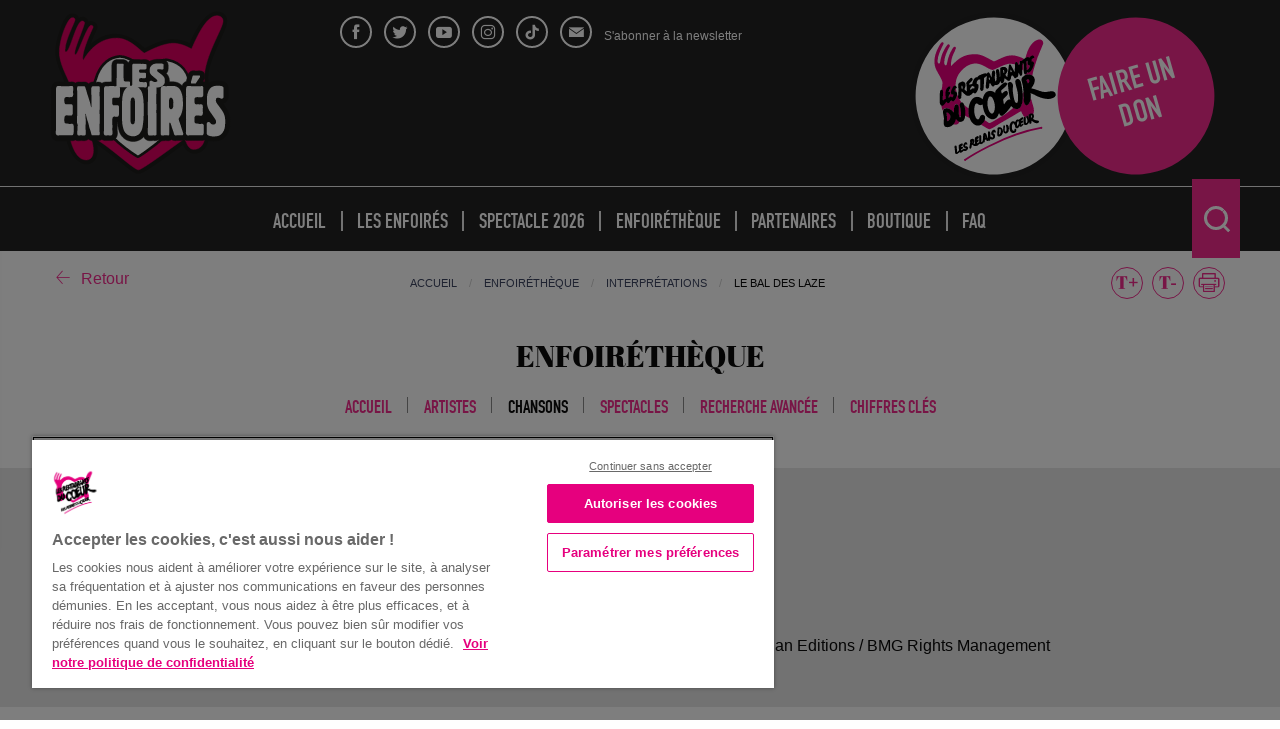

--- FILE ---
content_type: text/html; charset=UTF-8
request_url: https://www.enfoires.fr/enfoiretheque/interpretations/le-bal-des-laze/
body_size: 15650
content:
<!doctype html>
<html dir="ltr" lang="fr-FR" prefix="og: https://ogp.me/ns#" class="no-js">
    <head>
        <meta charset="UTF-8">
        <title>Les Enfoirés : Le bal des Laze | Les Enfoirés</title>

        <meta http-equiv="X-UA-Compatible" content="IE=edge,chrome=1">
        <meta name="viewport" content="width=device-width, initial-scale=1.0">

        <link rel="shortcut icon" href="https://www.enfoires.fr/wp-content/themes/enfoires/assets/images/favicons/favicon.ico">
        <link rel="apple-touch-icon" sizes="180x180" href="https://www.enfoires.fr/wp-content/themes/enfoires/assets/images/favicons/apple-touch-icon.png">
        <link rel="icon" type="image/png" sizes="32x32" href="https://www.enfoires.fr/wp-content/themes/enfoires/assets/images/favicons/favicon-32x32.png">
        <link rel="icon" type="image/png" sizes="16x16" href="https://www.enfoires.fr/wp-content/themes/enfoires/assets/images/favicons/favicon-16x16.png">
        <link rel="manifest" href="https://www.enfoires.fr/wp-content/themes/enfoires/assets/images/favicons/manifest.json">
        <link rel="mask-icon" href="https://www.enfoires.fr/wp-content/themes/enfoires/assets/images/favicons/safari-pinned-tab.svg" color="#f12b8e">
        <meta name="msapplication-config" content="https://www.enfoires.fr/wp-content/themes/enfoires/assets/images/favicons/browserconfig.xml">
        <meta name="theme-color" content="#ffffff">

        
		<!-- All in One SEO 4.9.1.1 - aioseo.com -->
	<meta name="robots" content="max-image-preview:large" />
	<link rel="canonical" href="https://www.enfoires.fr/enfoiretheque/interpretations/le-bal-des-laze/" />
	<meta name="generator" content="All in One SEO (AIOSEO) 4.9.1.1" />
		<meta property="og:locale" content="fr_FR" />
		<meta property="og:site_name" content="Les Enfoirés" />
		<meta property="og:type" content="article" />
		<meta property="og:title" content="Le bal des Laze | Les Enfoirés" />
		<meta property="og:url" content="https://www.enfoires.fr/enfoiretheque/interpretations/le-bal-des-laze/" />
		<meta property="og:image" content="https://www.enfoires.fr/wp-content/uploads/2017/11/facebook-enfoires.jpg" />
		<meta property="og:image:secure_url" content="https://www.enfoires.fr/wp-content/uploads/2017/11/facebook-enfoires.jpg" />
		<meta property="og:image:width" content="1200" />
		<meta property="og:image:height" content="630" />
		<meta property="article:published_time" content="2020-10-29T13:20:45+00:00" />
		<meta property="article:modified_time" content="2023-02-26T15:08:25+00:00" />
		<meta name="twitter:card" content="summary" />
		<meta name="twitter:title" content="Le bal des Laze | Les Enfoirés" />
		<meta name="twitter:image" content="https://www.enfoires.fr/wp-content/uploads/2017/11/facebook-enfoires.jpg" />
		<script type="application/ld+json" class="aioseo-schema">
			{"@context":"https:\/\/schema.org","@graph":[{"@type":"BreadcrumbList","@id":"https:\/\/www.enfoires.fr\/enfoiretheque\/interpretations\/le-bal-des-laze\/#breadcrumblist","itemListElement":[{"@type":"ListItem","@id":"https:\/\/www.enfoires.fr#listItem","position":1,"name":"Home","item":"https:\/\/www.enfoires.fr","nextItem":{"@type":"ListItem","@id":"https:\/\/www.enfoires.fr\/enfoiretheque\/interpretations\/#listItem","name":"Interpr\u00e9tations"}},{"@type":"ListItem","@id":"https:\/\/www.enfoires.fr\/enfoiretheque\/interpretations\/#listItem","position":2,"name":"Interpr\u00e9tations","item":"https:\/\/www.enfoires.fr\/enfoiretheque\/interpretations\/","nextItem":{"@type":"ListItem","@id":"https:\/\/www.enfoires.fr\/enfoiretheque\/interpretations\/le-bal-des-laze\/#listItem","name":"Le bal des Laze"},"previousItem":{"@type":"ListItem","@id":"https:\/\/www.enfoires.fr#listItem","name":"Home"}},{"@type":"ListItem","@id":"https:\/\/www.enfoires.fr\/enfoiretheque\/interpretations\/le-bal-des-laze\/#listItem","position":3,"name":"Le bal des Laze","previousItem":{"@type":"ListItem","@id":"https:\/\/www.enfoires.fr\/enfoiretheque\/interpretations\/#listItem","name":"Interpr\u00e9tations"}}]},{"@type":"Organization","@id":"https:\/\/www.enfoires.fr\/#organization","name":"Les Enfoir\u00e9s","description":"Site officiel","url":"https:\/\/www.enfoires.fr\/"},{"@type":"WebPage","@id":"https:\/\/www.enfoires.fr\/enfoiretheque\/interpretations\/le-bal-des-laze\/#webpage","url":"https:\/\/www.enfoires.fr\/enfoiretheque\/interpretations\/le-bal-des-laze\/","name":"Le bal des Laze | Les Enfoir\u00e9s","inLanguage":"fr-FR","isPartOf":{"@id":"https:\/\/www.enfoires.fr\/#website"},"breadcrumb":{"@id":"https:\/\/www.enfoires.fr\/enfoiretheque\/interpretations\/le-bal-des-laze\/#breadcrumblist"},"datePublished":"2020-10-29T14:20:45+01:00","dateModified":"2023-02-26T16:08:25+01:00"},{"@type":"WebSite","@id":"https:\/\/www.enfoires.fr\/#website","url":"https:\/\/www.enfoires.fr\/","name":"Les Enfoir\u00e9s","description":"Site officiel","inLanguage":"fr-FR","publisher":{"@id":"https:\/\/www.enfoires.fr\/#organization"}}]}
		</script>
		<!-- All in One SEO -->

<link rel="alternate" title="oEmbed (JSON)" type="application/json+oembed" href="https://www.enfoires.fr/wp-json/oembed/1.0/embed?url=https%3A%2F%2Fwww.enfoires.fr%2Fenfoiretheque%2Finterpretations%2Fle-bal-des-laze%2F&#038;lang=fr" />
<link rel="alternate" title="oEmbed (XML)" type="text/xml+oembed" href="https://www.enfoires.fr/wp-json/oembed/1.0/embed?url=https%3A%2F%2Fwww.enfoires.fr%2Fenfoiretheque%2Finterpretations%2Fle-bal-des-laze%2F&#038;format=xml&#038;lang=fr" />
<style id='wp-img-auto-sizes-contain-inline-css' type='text/css'>
img:is([sizes=auto i],[sizes^="auto," i]){contain-intrinsic-size:3000px 1500px}
/*# sourceURL=wp-img-auto-sizes-contain-inline-css */
</style>
<style id='wp-emoji-styles-inline-css' type='text/css'>

	img.wp-smiley, img.emoji {
		display: inline !important;
		border: none !important;
		box-shadow: none !important;
		height: 1em !important;
		width: 1em !important;
		margin: 0 0.07em !important;
		vertical-align: -0.1em !important;
		background: none !important;
		padding: 0 !important;
	}
/*# sourceURL=wp-emoji-styles-inline-css */
</style>
<style id='wp-block-library-inline-css' type='text/css'>
:root{--wp-block-synced-color:#7a00df;--wp-block-synced-color--rgb:122,0,223;--wp-bound-block-color:var(--wp-block-synced-color);--wp-editor-canvas-background:#ddd;--wp-admin-theme-color:#007cba;--wp-admin-theme-color--rgb:0,124,186;--wp-admin-theme-color-darker-10:#006ba1;--wp-admin-theme-color-darker-10--rgb:0,107,160.5;--wp-admin-theme-color-darker-20:#005a87;--wp-admin-theme-color-darker-20--rgb:0,90,135;--wp-admin-border-width-focus:2px}@media (min-resolution:192dpi){:root{--wp-admin-border-width-focus:1.5px}}.wp-element-button{cursor:pointer}:root .has-very-light-gray-background-color{background-color:#eee}:root .has-very-dark-gray-background-color{background-color:#313131}:root .has-very-light-gray-color{color:#eee}:root .has-very-dark-gray-color{color:#313131}:root .has-vivid-green-cyan-to-vivid-cyan-blue-gradient-background{background:linear-gradient(135deg,#00d084,#0693e3)}:root .has-purple-crush-gradient-background{background:linear-gradient(135deg,#34e2e4,#4721fb 50%,#ab1dfe)}:root .has-hazy-dawn-gradient-background{background:linear-gradient(135deg,#faaca8,#dad0ec)}:root .has-subdued-olive-gradient-background{background:linear-gradient(135deg,#fafae1,#67a671)}:root .has-atomic-cream-gradient-background{background:linear-gradient(135deg,#fdd79a,#004a59)}:root .has-nightshade-gradient-background{background:linear-gradient(135deg,#330968,#31cdcf)}:root .has-midnight-gradient-background{background:linear-gradient(135deg,#020381,#2874fc)}:root{--wp--preset--font-size--normal:16px;--wp--preset--font-size--huge:42px}.has-regular-font-size{font-size:1em}.has-larger-font-size{font-size:2.625em}.has-normal-font-size{font-size:var(--wp--preset--font-size--normal)}.has-huge-font-size{font-size:var(--wp--preset--font-size--huge)}.has-text-align-center{text-align:center}.has-text-align-left{text-align:left}.has-text-align-right{text-align:right}.has-fit-text{white-space:nowrap!important}#end-resizable-editor-section{display:none}.aligncenter{clear:both}.items-justified-left{justify-content:flex-start}.items-justified-center{justify-content:center}.items-justified-right{justify-content:flex-end}.items-justified-space-between{justify-content:space-between}.screen-reader-text{border:0;clip-path:inset(50%);height:1px;margin:-1px;overflow:hidden;padding:0;position:absolute;width:1px;word-wrap:normal!important}.screen-reader-text:focus{background-color:#ddd;clip-path:none;color:#444;display:block;font-size:1em;height:auto;left:5px;line-height:normal;padding:15px 23px 14px;text-decoration:none;top:5px;width:auto;z-index:100000}html :where(.has-border-color){border-style:solid}html :where([style*=border-top-color]){border-top-style:solid}html :where([style*=border-right-color]){border-right-style:solid}html :where([style*=border-bottom-color]){border-bottom-style:solid}html :where([style*=border-left-color]){border-left-style:solid}html :where([style*=border-width]){border-style:solid}html :where([style*=border-top-width]){border-top-style:solid}html :where([style*=border-right-width]){border-right-style:solid}html :where([style*=border-bottom-width]){border-bottom-style:solid}html :where([style*=border-left-width]){border-left-style:solid}html :where(img[class*=wp-image-]){height:auto;max-width:100%}:where(figure){margin:0 0 1em}html :where(.is-position-sticky){--wp-admin--admin-bar--position-offset:var(--wp-admin--admin-bar--height,0px)}@media screen and (max-width:600px){html :where(.is-position-sticky){--wp-admin--admin-bar--position-offset:0px}}

/*# sourceURL=wp-block-library-inline-css */
</style><style id='global-styles-inline-css' type='text/css'>
:root{--wp--preset--aspect-ratio--square: 1;--wp--preset--aspect-ratio--4-3: 4/3;--wp--preset--aspect-ratio--3-4: 3/4;--wp--preset--aspect-ratio--3-2: 3/2;--wp--preset--aspect-ratio--2-3: 2/3;--wp--preset--aspect-ratio--16-9: 16/9;--wp--preset--aspect-ratio--9-16: 9/16;--wp--preset--color--black: #000000;--wp--preset--color--cyan-bluish-gray: #abb8c3;--wp--preset--color--white: #ffffff;--wp--preset--color--pale-pink: #f78da7;--wp--preset--color--vivid-red: #cf2e2e;--wp--preset--color--luminous-vivid-orange: #ff6900;--wp--preset--color--luminous-vivid-amber: #fcb900;--wp--preset--color--light-green-cyan: #7bdcb5;--wp--preset--color--vivid-green-cyan: #00d084;--wp--preset--color--pale-cyan-blue: #8ed1fc;--wp--preset--color--vivid-cyan-blue: #0693e3;--wp--preset--color--vivid-purple: #9b51e0;--wp--preset--gradient--vivid-cyan-blue-to-vivid-purple: linear-gradient(135deg,rgb(6,147,227) 0%,rgb(155,81,224) 100%);--wp--preset--gradient--light-green-cyan-to-vivid-green-cyan: linear-gradient(135deg,rgb(122,220,180) 0%,rgb(0,208,130) 100%);--wp--preset--gradient--luminous-vivid-amber-to-luminous-vivid-orange: linear-gradient(135deg,rgb(252,185,0) 0%,rgb(255,105,0) 100%);--wp--preset--gradient--luminous-vivid-orange-to-vivid-red: linear-gradient(135deg,rgb(255,105,0) 0%,rgb(207,46,46) 100%);--wp--preset--gradient--very-light-gray-to-cyan-bluish-gray: linear-gradient(135deg,rgb(238,238,238) 0%,rgb(169,184,195) 100%);--wp--preset--gradient--cool-to-warm-spectrum: linear-gradient(135deg,rgb(74,234,220) 0%,rgb(151,120,209) 20%,rgb(207,42,186) 40%,rgb(238,44,130) 60%,rgb(251,105,98) 80%,rgb(254,248,76) 100%);--wp--preset--gradient--blush-light-purple: linear-gradient(135deg,rgb(255,206,236) 0%,rgb(152,150,240) 100%);--wp--preset--gradient--blush-bordeaux: linear-gradient(135deg,rgb(254,205,165) 0%,rgb(254,45,45) 50%,rgb(107,0,62) 100%);--wp--preset--gradient--luminous-dusk: linear-gradient(135deg,rgb(255,203,112) 0%,rgb(199,81,192) 50%,rgb(65,88,208) 100%);--wp--preset--gradient--pale-ocean: linear-gradient(135deg,rgb(255,245,203) 0%,rgb(182,227,212) 50%,rgb(51,167,181) 100%);--wp--preset--gradient--electric-grass: linear-gradient(135deg,rgb(202,248,128) 0%,rgb(113,206,126) 100%);--wp--preset--gradient--midnight: linear-gradient(135deg,rgb(2,3,129) 0%,rgb(40,116,252) 100%);--wp--preset--font-size--small: 13px;--wp--preset--font-size--medium: 20px;--wp--preset--font-size--large: 36px;--wp--preset--font-size--x-large: 42px;--wp--preset--spacing--20: 0.44rem;--wp--preset--spacing--30: 0.67rem;--wp--preset--spacing--40: 1rem;--wp--preset--spacing--50: 1.5rem;--wp--preset--spacing--60: 2.25rem;--wp--preset--spacing--70: 3.38rem;--wp--preset--spacing--80: 5.06rem;--wp--preset--shadow--natural: 6px 6px 9px rgba(0, 0, 0, 0.2);--wp--preset--shadow--deep: 12px 12px 50px rgba(0, 0, 0, 0.4);--wp--preset--shadow--sharp: 6px 6px 0px rgba(0, 0, 0, 0.2);--wp--preset--shadow--outlined: 6px 6px 0px -3px rgb(255, 255, 255), 6px 6px rgb(0, 0, 0);--wp--preset--shadow--crisp: 6px 6px 0px rgb(0, 0, 0);}:where(.is-layout-flex){gap: 0.5em;}:where(.is-layout-grid){gap: 0.5em;}body .is-layout-flex{display: flex;}.is-layout-flex{flex-wrap: wrap;align-items: center;}.is-layout-flex > :is(*, div){margin: 0;}body .is-layout-grid{display: grid;}.is-layout-grid > :is(*, div){margin: 0;}:where(.wp-block-columns.is-layout-flex){gap: 2em;}:where(.wp-block-columns.is-layout-grid){gap: 2em;}:where(.wp-block-post-template.is-layout-flex){gap: 1.25em;}:where(.wp-block-post-template.is-layout-grid){gap: 1.25em;}.has-black-color{color: var(--wp--preset--color--black) !important;}.has-cyan-bluish-gray-color{color: var(--wp--preset--color--cyan-bluish-gray) !important;}.has-white-color{color: var(--wp--preset--color--white) !important;}.has-pale-pink-color{color: var(--wp--preset--color--pale-pink) !important;}.has-vivid-red-color{color: var(--wp--preset--color--vivid-red) !important;}.has-luminous-vivid-orange-color{color: var(--wp--preset--color--luminous-vivid-orange) !important;}.has-luminous-vivid-amber-color{color: var(--wp--preset--color--luminous-vivid-amber) !important;}.has-light-green-cyan-color{color: var(--wp--preset--color--light-green-cyan) !important;}.has-vivid-green-cyan-color{color: var(--wp--preset--color--vivid-green-cyan) !important;}.has-pale-cyan-blue-color{color: var(--wp--preset--color--pale-cyan-blue) !important;}.has-vivid-cyan-blue-color{color: var(--wp--preset--color--vivid-cyan-blue) !important;}.has-vivid-purple-color{color: var(--wp--preset--color--vivid-purple) !important;}.has-black-background-color{background-color: var(--wp--preset--color--black) !important;}.has-cyan-bluish-gray-background-color{background-color: var(--wp--preset--color--cyan-bluish-gray) !important;}.has-white-background-color{background-color: var(--wp--preset--color--white) !important;}.has-pale-pink-background-color{background-color: var(--wp--preset--color--pale-pink) !important;}.has-vivid-red-background-color{background-color: var(--wp--preset--color--vivid-red) !important;}.has-luminous-vivid-orange-background-color{background-color: var(--wp--preset--color--luminous-vivid-orange) !important;}.has-luminous-vivid-amber-background-color{background-color: var(--wp--preset--color--luminous-vivid-amber) !important;}.has-light-green-cyan-background-color{background-color: var(--wp--preset--color--light-green-cyan) !important;}.has-vivid-green-cyan-background-color{background-color: var(--wp--preset--color--vivid-green-cyan) !important;}.has-pale-cyan-blue-background-color{background-color: var(--wp--preset--color--pale-cyan-blue) !important;}.has-vivid-cyan-blue-background-color{background-color: var(--wp--preset--color--vivid-cyan-blue) !important;}.has-vivid-purple-background-color{background-color: var(--wp--preset--color--vivid-purple) !important;}.has-black-border-color{border-color: var(--wp--preset--color--black) !important;}.has-cyan-bluish-gray-border-color{border-color: var(--wp--preset--color--cyan-bluish-gray) !important;}.has-white-border-color{border-color: var(--wp--preset--color--white) !important;}.has-pale-pink-border-color{border-color: var(--wp--preset--color--pale-pink) !important;}.has-vivid-red-border-color{border-color: var(--wp--preset--color--vivid-red) !important;}.has-luminous-vivid-orange-border-color{border-color: var(--wp--preset--color--luminous-vivid-orange) !important;}.has-luminous-vivid-amber-border-color{border-color: var(--wp--preset--color--luminous-vivid-amber) !important;}.has-light-green-cyan-border-color{border-color: var(--wp--preset--color--light-green-cyan) !important;}.has-vivid-green-cyan-border-color{border-color: var(--wp--preset--color--vivid-green-cyan) !important;}.has-pale-cyan-blue-border-color{border-color: var(--wp--preset--color--pale-cyan-blue) !important;}.has-vivid-cyan-blue-border-color{border-color: var(--wp--preset--color--vivid-cyan-blue) !important;}.has-vivid-purple-border-color{border-color: var(--wp--preset--color--vivid-purple) !important;}.has-vivid-cyan-blue-to-vivid-purple-gradient-background{background: var(--wp--preset--gradient--vivid-cyan-blue-to-vivid-purple) !important;}.has-light-green-cyan-to-vivid-green-cyan-gradient-background{background: var(--wp--preset--gradient--light-green-cyan-to-vivid-green-cyan) !important;}.has-luminous-vivid-amber-to-luminous-vivid-orange-gradient-background{background: var(--wp--preset--gradient--luminous-vivid-amber-to-luminous-vivid-orange) !important;}.has-luminous-vivid-orange-to-vivid-red-gradient-background{background: var(--wp--preset--gradient--luminous-vivid-orange-to-vivid-red) !important;}.has-very-light-gray-to-cyan-bluish-gray-gradient-background{background: var(--wp--preset--gradient--very-light-gray-to-cyan-bluish-gray) !important;}.has-cool-to-warm-spectrum-gradient-background{background: var(--wp--preset--gradient--cool-to-warm-spectrum) !important;}.has-blush-light-purple-gradient-background{background: var(--wp--preset--gradient--blush-light-purple) !important;}.has-blush-bordeaux-gradient-background{background: var(--wp--preset--gradient--blush-bordeaux) !important;}.has-luminous-dusk-gradient-background{background: var(--wp--preset--gradient--luminous-dusk) !important;}.has-pale-ocean-gradient-background{background: var(--wp--preset--gradient--pale-ocean) !important;}.has-electric-grass-gradient-background{background: var(--wp--preset--gradient--electric-grass) !important;}.has-midnight-gradient-background{background: var(--wp--preset--gradient--midnight) !important;}.has-small-font-size{font-size: var(--wp--preset--font-size--small) !important;}.has-medium-font-size{font-size: var(--wp--preset--font-size--medium) !important;}.has-large-font-size{font-size: var(--wp--preset--font-size--large) !important;}.has-x-large-font-size{font-size: var(--wp--preset--font-size--x-large) !important;}
/*# sourceURL=global-styles-inline-css */
</style>

<style id='classic-theme-styles-inline-css' type='text/css'>
/*! This file is auto-generated */
.wp-block-button__link{color:#fff;background-color:#32373c;border-radius:9999px;box-shadow:none;text-decoration:none;padding:calc(.667em + 2px) calc(1.333em + 2px);font-size:1.125em}.wp-block-file__button{background:#32373c;color:#fff;text-decoration:none}
/*# sourceURL=/wp-includes/css/classic-themes.min.css */
</style>
<link rel='stylesheet' id='foobox-free-min-css' href='https://www.enfoires.fr/wp-content/plugins/foobox-image-lightbox/free/css/foobox.free.min.css?ver=2.7.35' media='all' />
<link rel='stylesheet' id='widgetopts-styles-css' href='https://www.enfoires.fr/wp-content/plugins/widget-options/assets/css/widget-options.css?ver=4.1.3' media='all' />
<link rel='stylesheet' id='main-style-css' href='https://www.enfoires.fr/wp-content/themes/enfoires/style.css?ver=1.0' media='all' />
<script type="text/javascript" src="https://www.enfoires.fr/wp-content/themes/enfoires/assets/includes/lib/modernizr-2.7.1.min.js?ver=2.7.1" id="modernizr-js"></script>
<script type="text/javascript" src="https://www.enfoires.fr/wp-includes/js/jquery/jquery.min.js?ver=3.7.1" id="jquery-core-js"></script>
<script type="text/javascript" src="https://www.enfoires.fr/wp-includes/js/jquery/jquery-migrate.min.js?ver=3.4.1" id="jquery-migrate-js"></script>
<script type="text/javascript" id="foobox-free-min-js-before">
/* <![CDATA[ */
/* Run FooBox FREE (v2.7.35) */
var FOOBOX = window.FOOBOX = {
	ready: true,
	disableOthers: false,
	o: {wordpress: { enabled: true }, countMessage:'%index / %total', captions: { onlyShowOnHover: true, dataTitle: ["captionTitle","title"], dataDesc: ["captionDesc","description"] }, rel: '', excludes:'.fbx-link,.nofoobox,.nolightbox,a[href*="pinterest.com/pin/create/button/"]', affiliate : { enabled: false }, error: "Could not load the item"},
	selectors: [
		".gallery", ".wp-block-gallery", ".wp-caption", ".wp-block-image", "a:has(img[class*=wp-image-])", ".foobox"
	],
	pre: function( $ ){
		// Custom JavaScript (Pre)
		
	},
	post: function( $ ){
		// Custom JavaScript (Post)
		
		// Custom Captions Code
		
	},
	custom: function( $ ){
		// Custom Extra JS
		
	}
};
//# sourceURL=foobox-free-min-js-before
/* ]]> */
</script>
<script type="text/javascript" src="https://www.enfoires.fr/wp-content/plugins/foobox-image-lightbox/free/js/foobox.free.min.js?ver=2.7.35" id="foobox-free-min-js"></script>
<script>document.documentElement.className += " js";</script>
<!--[if lt IE 9]><script src="http://html5shim.googlecode.com/svn/trunk/html5.js"></script><![endif]--><!-- Début de la mention OneTrust de consentement aux cookies pour le domaine enfoires.fr -->
		<script src='https://cdn.cookielaw.org/scripttemplates/otSDKStub.js' type='text/javascript' charset='UTF-8' data-domain-script='0192d7a9-6a15-722f-86bd-605f976068f4'></script>
		<script type='text/javascript'>
				function OptanonWrapper() { }
		</script>
		<!-- Fin de la mention OneTrust de consentement aux cookies pour le domaine enfoires.fr -->

		<!-- Google Tag Manager -->
		<script>(function(w,d,s,l,i){w[l]=w[l]||[];w[l].push({'gtm.start':
		new Date().getTime(),event:'gtm.js'});var f=d.getElementsByTagName(s)[0],
		j=d.createElement(s),dl=l!='dataLayer'?'&l='+l:'';j.async=true;j.src=
		'https://www.googletagmanager.com/gtm.js?id='+i+dl;f.parentNode.insertBefore(j,f);
		})(window,document,'script','dataLayer','GTM-K2HGR8F6');</script>
		<!-- End Google Tag Manager -->
    </head>
    <body class="wp-singular cpt_eft_acting-template-default single single-cpt_eft_acting postid-13127 wp-theme-enfoires">

        
        <div class="wrapper" id="top">
            <header class="header js-header" role="banner">
                <!-- Header -->
                <div class="header--inner">
                    <div class="row large-collapse align-middle">
                        <div class="columns expand small-9 medium-4 large-3 header--left">
                            <div class="logo">
                                                                    <a href="https://www.enfoires.fr">
                                        <img src="https://www.enfoires.fr/wp-content/themes/enfoires/assets/images/logos/logo.svg" alt="Logo" class="logo-img">
                                    </a>
                                
                                                                    <p class="hide">Les Enfoirés : Site officiel</p>
                                                            </div>
                        </div>
                        <div class="columns small-2 medium-8 large-9 header--right">
                            <div class="row large-collapse no-margin">
                                <div class="columns small-12 medium-12 large-7 hide-for-print header--inner-share">

                                    
                                    <div class="header-top--sociaux">
                                                                                    <a class="header-top--sociaux-link header-top--sociaux-facebook" href="https://www.facebook.com/LesEnfoires/" target="_blank" title="Facebook (nouvelle fenêtre)">
                                                <span class="icon-facebook"></span>
                                            </a>
                                                                                                                            <a class="header-top--sociaux-link header-top--sociaux-twitter" href="https://twitter.com/enfoires?lang=fr" target="_blank" title="Twitter (nouvelle fenêtre)">
                                                <span class="icon-twitter"></span>
                                            </a>
                                                                                                                            <a class="header-top--sociaux-link header-top--sociaux-youtube" href="https://www.youtube.com/user/LesEnfoiresVEVO" target="_blank" title="Youtube (nouvelle fenêtre)">
                                                <span class="icon-youtube"></span>
                                            </a>
                                                                                                                            <a class="header-top--sociaux-link header-top--sociaux-instagram" href="https://www.instagram.com/enfoiresofficiel/" target="_blank" title="Instagram (nouvelle fenêtre)">
                                                <span class="icon-instagram"></span>
                                            </a>
                                                                                                                            <a class="header-top--sociaux-link header-top--sociaux-tiktok" href="https://www.tiktok.com/@lesenfoires" target="_blank" title="Tiktok (nouvelle fenêtre)">
                                                <span class="icon-tiktok"></span>
                                            </a>
                                                                            </div>

                                    
                                    <div class="header-top--newsletter">
                                        <a class="header-top--newsletter-link d-block" data-open="modal-newsletter">
                                            <span class="icon-newsletter"></span>
                                            <span class="header-top--newsletter-title">S'abonner à la newsletter</span>
                                        </a>
                                    </div>

                                    <div class="reveal small modal-newsletter" id="modal-newsletter" data-reveal>
                                        <div class="reveal-content">
                                            
                                            <iframe width="100%" src="https://033fe2c6.sibforms.com/serve/[base64]" frameborder="0" scrolling="auto" allowfullscreen style="display: block;margin-left: auto;margin-right: auto;max-width: 100%;"></iframe>                                        </div>

                                        <button class="close-button" data-close aria-label="Close modal" type="button">
                                            <span aria-hidden="true">&times;</span>
                                        </button>
                                    </div>

                                                                    </div>

                                <div class="columns small-12 large-5 hide-for-print header--right--link">

                                    
                                    <div class="shortcut-button">
                                        <div class="shortcut-button--bloc text-right">
                                                                                            <div class="shortcut-button--circle shortcut-button--circle-restos text-center">
                                                    <a class="shortcut-button--circle-link" href="https://www.restosducoeur.org/" target="_blank">
                                                        <img src="https://www.enfoires.fr/wp-content/themes/enfoires/assets/images/logos/logo-restos.svg"/>
                                                    </a>
                                                </div>
                                                                                                                                        <div class="shortcut-button--circle text-center">
                                                    <a class="shortcut-button--circle-link text-family-din text-uppercase" href="https://dons.restosducoeur.org/?reserved_campaign_code=B3303" target="_blank">Faire un don</a>
                                                </div>
                                                                                    </div>
                                    </div>

                                </div>
                            </div>
                        </div>
                    </div>
                </div>

                <!-- Navigation principale -->
                <div class="nav-group js-navbar hide-for-print">
                    <div class="row nav-group--inner">
                        <nav class="nav column" role="navigation">
                            <button class="menu-button js-open-menu hide-for-large"><span class="icon-menu"></span> Menu</button>
                            <ul class="menu js-menu header-menu"><li id="menu-item-146" class="menu-item menu-item-type-post_type menu-item-object-page menu-item-home"><a href="https://www.enfoires.fr/" class="menu-item--link">Accueil</a></li>
<li id="menu-item-3701" class="menu-item menu-item-type-custom menu-item-object-custom menu-item-has-children"><a class="menu-item--link">Les Enfoirés</a>
<ul class="sub-menu">
	<li id="menu-item-144" class="menu-item menu-item-type-post_type menu-item-object-page"><a href="https://www.enfoires.fr/presentation/" class="menu-item--link">Présentation</a></li>
	<li id="menu-item-149" class="menu-item menu-item-type-post_type_archive menu-item-object-cpt_date_cle"><a href="https://www.enfoires.fr/dates-cles/" class="menu-item--link">Dates clés</a></li>
	<li id="menu-item-153" class="menu-item menu-item-type-post_type_archive menu-item-object-cpt_photos"><a href="https://www.enfoires.fr/photos/" class="menu-item--link">Galerie Photos</a></li>
	<li id="menu-item-142" class="menu-item menu-item-type-post_type menu-item-object-page"><a href="https://www.enfoires.fr/videos/" class="menu-item--link">Vidéos</a></li>
	<li id="menu-item-141" class="menu-item menu-item-type-post_type menu-item-object-page"><a href="https://www.enfoires.fr/comptes-et-budget/" class="menu-item--link">Comptes et budget</a></li>
	<li id="menu-item-145" class="menu-item menu-item-type-post_type menu-item-object-page current_page_parent"><a href="https://www.enfoires.fr/actus/" class="menu-item--link">Nos actualités</a></li>
	<li id="menu-item-150" class="menu-item menu-item-type-post_type_archive menu-item-object-cpt_agenda"><a href="https://www.enfoires.fr/agenda/" class="menu-item--link">Agenda</a></li>
</ul>
</li>
<li id="menu-item-140" class="menu-spectacle menu-item menu-item-type-post_type menu-item-object-page menu-item-has-children"><a href="https://www.enfoires.fr/spectacle/" class="menu-item--link">Spectacle 2026</a><ul class="sub-menu"><li id="menu-item-344" class="menu-spectacle menu-item menu-item-type-post_type menu-item-object-page"><a title="7 Concerts" href="https://www.enfoires.fr/spectacle/#bloc-344" class="menu-item--link">7 Concerts</a></li><li id="menu-item-5081" class="menu-spectacle menu-item menu-item-type-post_type menu-item-object-page"><a title="Les artistes" href="https://www.enfoires.fr/spectacle/#bloc-5081" class="menu-item--link">Les artistes</a></li><li id="menu-item-19204" class="menu-spectacle menu-item menu-item-type-post_type menu-item-object-page"><a title="La boutique en ligne" href="https://www.enfoires.fr/spectacle/#bloc-19204" class="menu-item--link">La boutique en ligne</a></li><li id="menu-item-20523" class="menu-spectacle menu-item menu-item-type-post_type menu-item-object-page"><a title="CD / DVD 2026" href="https://www.enfoires.fr/spectacle/#bloc-20523" class="menu-item--link">CD / DVD 2026</a></li><li id="menu-item-362" class="menu-spectacle menu-item menu-item-type-post_type menu-item-object-page"><a title="Accor Arena" href="https://www.enfoires.fr/spectacle/#bloc-362" class="menu-item--link">Accor Arena</a></li></ul></li>
<li id="menu-item-19543" class="menu-item menu-item-type-post_type menu-item-object-page"><a href="https://www.enfoires.fr/enfoiretheque/" class="menu-item--link">Enfoiréthèque</a></li>
<li id="menu-item-148" class="menu-item menu-item-type-custom menu-item-object-custom menu-item-has-children"><a class="menu-item--link">Partenaires</a>
<ul class="sub-menu">
	<li id="menu-item-139" class="menu-item menu-item-type-post_type menu-item-object-page"><a href="https://www.enfoires.fr/devenir-partenaire/" class="menu-item--link">Devenir partenaire</a></li>
	<li id="menu-item-151" class="menu-item menu-item-type-post_type_archive menu-item-object-cpt_partenaires"><a href="https://www.enfoires.fr/nos-partenaires/" class="menu-item--link">Nos partenaires</a></li>
</ul>
</li>
<li id="menu-item-154" class="menu-item menu-item-type-post_type_archive menu-item-object-cpt_boutique"><a href="https://www.enfoires.fr/boutique/" class="menu-item--link">Boutique</a></li>
<li id="menu-item-152" class="menu-item menu-item-type-post_type_archive menu-item-object-cpt_faq"><a href="https://www.enfoires.fr/questions-reponses/" class="menu-item--link">FAQ</a></li>
</ul>
                            <div class="header-search">
                                <span class="header-search--icon js-open-search">
                                    <span class="circle">
                                        <span class="span"></span>
                                        <span class="span"></span>
                                        <span class="span"></span>
                                    </span>
                                    <span class="cross">
                                        <span class="span"></span>
                                        <span class="span"></span>
                                    </span>
                                </span>
                                <form class="header-search--form" method="get" action="https://www.enfoires.fr" role="search">
    <div class="input-group">

        <input class="search-input input-group-field" type="search" name="s" placeholder="Rechercher par mots clés">

        <div class="input-group-button">
            <button class="search-submit" type="submit" role="button">Ok</button>
        </div>
    </div>
</form>
                            </div>
                        </nav>

                    </div>
                </div>
            </header>

                                                                                <div class="row tools--container">
                    <div class="column medium-shrink hide-for-print">
                                                    <a class="link-icon-hover-left" href="https://www.enfoires.fr/enfoiretheque/interpretations/le-bal-des-laze">
                                <span class="icon-back icon-left"></span>Retour
                            </a>
                                            </div>
                    <div class="column small-12 medium-expand">
                        <ul id="breadcrumbs" class="breadcrumbs"><li class="item-home"><a class="bread-link bread-home" href="https://www.enfoires.fr" title="Accueil">Accueil</a></li><li class="item-home"><a class="bread-link bread-home" href="https://www.enfoires.fr/enfoiretheque/" title="Enfoiréthèque">Enfoiréthèque</a></li><li class="item-cat item-custom-post-type-cpt_eft_acting"><a class="bread-cat bread-custom-post-type-cpt_eft_acting" href="https://www.enfoires.fr/enfoiretheque/interpretations/" title="Interprétations">Interprétations</a></li><li class="item-current item-13127"><span class="bread-current bread-13127" title="Le bal des Laze">Le bal des Laze</span></li></ul>                    </div>
                    <div class="column shrink tools hide-for-print hide-for-small-only">
                        <button type="button" class="js-zoom-plus tools--button icon-tplus"></button>
                        <button type="button" class="js-zoom-moins tools--button icon-tmoins"></button>
                        <button type="button" class="js-print-page tools--button icon-print"></button>
                    </div>
                </div>
            
<section class="main" role="main">

    
        
        <article id="acting-13127" class="enfoiretheque-single">

            <div class="row">
                <header class="post-head column small-12">

                    <h1 class="page-title">Enfoiréthèque</h1>

                    <ul class="enfoiretheque-menu">
    <li class="enfoiretheque-menu-item">
        <a class="enfoiretheque-menu-link" href="https://www.enfoires.fr/enfoiretheque/">Accueil</a>
    </li>
    <li class="enfoiretheque-menu-item">
        <a class="enfoiretheque-menu-link" href="https://www.enfoires.fr/enfoiretheque/artistes/">Artistes</a>
    </li>
    <li class="enfoiretheque-menu-item is-active">
        <a class="enfoiretheque-menu-link" href="https://www.enfoires.fr/enfoiretheque/interpretations/">Chansons</a>
    </li>
    <li class="enfoiretheque-menu-item">
        <a class="enfoiretheque-menu-link" href="https://www.enfoires.fr/enfoiretheque/spectacles/">Spectacles</a>
    </li>
    <li class="enfoiretheque-menu-item">
        <a class="enfoiretheque-menu-link" href="https://www.enfoires.fr/enfoiretheque-recherche/">Recherche avancée</a>
    </li>
    <li class="enfoiretheque-menu-item">
        <a class="enfoiretheque-menu-link" href="https://www.enfoires.fr/enfoiretheque-statistiques/">Chiffres clés</a>
    </li>
</ul>

                    <div class="share-button hide-for-print">
			<div class="share-button--button">
					<a class="share-button--icon share-button--facebook" target="_blank" title="Partager sur Facebook" href="https://www.facebook.com/sharer.php?u=http://www.enfoires.fr/enfoiretheque/interpretations/le-bal-des-laze/" rel="nofollow" onclick="javascript:window.open(this.href, '', 'menubar=no,toolbar=no,resizable=yes,scrollbars=yes,height=500,width=700');return false; ga('send', 'event', 'Partage', 'facebook', 'Le bal des Laze');">
							<span class="icon-facebook"></span>
					</a>
					<a class="share-button--icon share-button--twitter" target="_blank" title="Partager sur Twitter" href="https://twitter.com/share?url=http://www.enfoires.fr/enfoiretheque/interpretations/le-bal-des-laze/&amp;text=Le bal des Laze" rel="nofollow" onclick="javascript:window.open(this.href, '', 'menubar=no,toolbar=no,resizable=yes,scrollbars=yes,height=500,width=700');return false; ga('send', 'event', 'Partage', 'twitter', 'Le bal des Laze');">
							<span class="icon-twitter"></span>
					</a>
			</div>
	</div>
                </header>
            </div>

            <div class="page-content">

                <div class="enfoiretheque-single-header">
                    <div class="row align-middle">
                        <div class="column small-12">
                            <a class="link-icon-hover-left" href="https://www.enfoires.fr/enfoiretheque/interpretations/">
                                <span class="icon-back icon-left"></span>Retour à la liste des chansons
                            </a>
                            <h2>Le bal des Laze</h2>
                            <p class="enfoiretheque-single-job">
                                Chanson                            </p>
                        </div>

                        
                                                <div class="column small-12 medium-6 enfoiretheque-single-infos">
                                                            <p class="enfoiretheque-single-infos-item">
                                    <span>Auteur : </span>
                                    Pierre Delanoë                                </p>
                            
                            
                                                            <p class="enfoiretheque-single-infos-item">
                                    <span>Compositeur : </span>
                                    Michel Polnareff                                </p>
                            
                            
                                                            <p class="enfoiretheque-single-infos-item">
                                    <span>Interprète : </span>
                                    Michel Polnareff                                </p>
                                                    </div>

                        <div class="column small-12 medium-6 enfoiretheque-single-infos">
                                                            <p class="enfoiretheque-single-infos-item">
                                    <span>Année : </span>
                                    1968</p>
                            
                                                            <p class="enfoiretheque-single-infos-item">
                                    <span>Éditions : </span>
                                    Méridian Editions / BMG Rights Management                                </p>
                            
                                                    </div>

                                                <div class="column small-12 enfoiretheque-single-infos">
                            
                            
                                                    </div>
                    </div>
                </div>

                                    <div class="enfoiretheque-single-shows">
                        <div class="row">
                            <div class="column small-12">

                                <h3 class="enfoiretheque-tabs-content-title no-border">
                                    Interprétée                                                                            dans les spectacles suivants
                                                                    </h3>

                                <ul class="accordion enfoiretheque-accordion" data-accordion data-multi-expand="true" data-allow-all-closed="true" data-deep-link="true" data-deep-link-smudge="true">
                                                                            <li class="accordion-item" data-accordion-item>
                                            <a href="#show-18880" class="accordion-title">
                                                <img width="300" height="300" src="https://www.enfoires.fr/wp-content/uploads/2023/02/2023-cd.jpg" class="enfoiretheque-accordion-image wp-post-image" alt="" decoding="async" loading="lazy" srcset="https://www.enfoires.fr/wp-content/uploads/2023/02/2023-cd.jpg 300w, https://www.enfoires.fr/wp-content/uploads/2023/02/2023-cd-150x150.jpg 150w" sizes="(max-width: 300px) 100vw, 300px" />                                                <span class="enfoiretheque-accordion-text">
                                                    <span class="text-family-din text-uppercase text-size-xstrong">Enfoirés un jour, toujours</span><br>
                                                    <span class="text-size-body text-color-dark-gray">2023</span>
                                                </span>
                                            </a>
                                            <div class="accordion-content" data-tab-content id="show-18880">

                                                <div class="row align-right">
                                                    <div class="column shrink">
                                                        <a href="https://www.enfoires.fr/enfoiretheque/spectacles/enfoires-un-jour-toujours/" title="Enfoirés un jour, toujours" class="button-more enfoiretheque-more">Accéder à la fiche de ce spectacle</a>
                                                    </div>
                                                </div>

                                                                                                            <div class="row align-middle">
                                                                                                                                    <div class="column small-12 medium-shrink"><img width="900" height="600" src="https://www.enfoires.fr/wp-content/uploads/2023/02/1557.jpg" class="enfoiretheque-acting-image" alt="" decoding="async" loading="lazy" srcset="https://www.enfoires.fr/wp-content/uploads/2023/02/1557.jpg 900w, https://www.enfoires.fr/wp-content/uploads/2023/02/1557-768x512.jpg 768w, https://www.enfoires.fr/wp-content/uploads/2023/02/1557-570x380.jpg 570w, https://www.enfoires.fr/wp-content/uploads/2023/02/1557-300x200.jpg 300w" sizes="(max-width: 900px) 100vw, 900px" /></div>
                                                                
                                                                                                                            </div>
                                                        
                                                        
                                                        <div class="enfoiretheque-artist-list">
                                                                                                                                                                                            <p class="enfoiretheque-list-title">
                                                                        <span class="icon-eft-song"></span>Chant                                                                        <span class="enfoiretheque-complementary">(4)</span>
                                                                    </p>

                                                                    <div class="row">
                                                                                                                                                    <div class="column small-12 medium-6 enfoiretheque-artist-item-wrapper">
                                                                                <div class="enfoiretheque-artist-item">
                                                                                    <div class="row align-justify align-middle">
                                                                                        <div class="column expand">
                                                                                            <a href="https://www.enfoires.fr/enfoiretheque/artistes/christophe-willem/" title="Christophe Willem">Christophe Willem</a>
                                                                                        </div>
                                                                                                                                                                                    <div class="column shrink">
                                                                                                <a href="https://www.enfoires.fr/enfoiretheque/artistes/christophe-willem/" title="Christophe Willem" class="enfoiretheque-artist-item-image">
                                                                                                    <img width="375" height="300" src="https://www.enfoires.fr/wp-content/uploads/2020/10/179-1.jpg" class="attachment-post-thumbnail size-post-thumbnail wp-post-image" alt="" decoding="async" loading="lazy" srcset="https://www.enfoires.fr/wp-content/uploads/2020/10/179-1.jpg 375w, https://www.enfoires.fr/wp-content/uploads/2020/10/179-1-300x240.jpg 300w" sizes="(max-width: 375px) 100vw, 375px" />                                                                                                </a>
                                                                                            </div>
                                                                                                                                                                            </div>
                                                                                </div>
                                                                            </div>
                                                                                                                                                    <div class="column small-12 medium-6 enfoiretheque-artist-item-wrapper">
                                                                                <div class="enfoiretheque-artist-item">
                                                                                    <div class="row align-justify align-middle">
                                                                                        <div class="column expand">
                                                                                            <a href="https://www.enfoires.fr/enfoiretheque/artistes/jean-louis-aubert/" title="Jean-Louis Aubert">Jean-Louis Aubert</a>
                                                                                        </div>
                                                                                                                                                                                    <div class="column shrink">
                                                                                                <a href="https://www.enfoires.fr/enfoiretheque/artistes/jean-louis-aubert/" title="Jean-Louis Aubert" class="enfoiretheque-artist-item-image">
                                                                                                    <img width="375" height="300" src="https://www.enfoires.fr/wp-content/uploads/2020/10/7-3.jpg" class="attachment-post-thumbnail size-post-thumbnail wp-post-image" alt="" decoding="async" loading="lazy" srcset="https://www.enfoires.fr/wp-content/uploads/2020/10/7-3.jpg 375w, https://www.enfoires.fr/wp-content/uploads/2020/10/7-3-300x240.jpg 300w" sizes="(max-width: 375px) 100vw, 375px" />                                                                                                </a>
                                                                                            </div>
                                                                                                                                                                            </div>
                                                                                </div>
                                                                            </div>
                                                                                                                                                    <div class="column small-12 medium-6 enfoiretheque-artist-item-wrapper">
                                                                                <div class="enfoiretheque-artist-item">
                                                                                    <div class="row align-justify align-middle">
                                                                                        <div class="column expand">
                                                                                            <a href="https://www.enfoires.fr/enfoiretheque/artistes/julien-clerc/" title="Julien Clerc">Julien Clerc</a>
                                                                                        </div>
                                                                                                                                                                                    <div class="column shrink">
                                                                                                <a href="https://www.enfoires.fr/enfoiretheque/artistes/julien-clerc/" title="Julien Clerc" class="enfoiretheque-artist-item-image">
                                                                                                    <img width="375" height="300" src="https://www.enfoires.fr/wp-content/uploads/2020/10/37-3.jpg" class="attachment-post-thumbnail size-post-thumbnail wp-post-image" alt="" decoding="async" loading="lazy" srcset="https://www.enfoires.fr/wp-content/uploads/2020/10/37-3.jpg 375w, https://www.enfoires.fr/wp-content/uploads/2020/10/37-3-300x240.jpg 300w" sizes="(max-width: 375px) 100vw, 375px" />                                                                                                </a>
                                                                                            </div>
                                                                                                                                                                            </div>
                                                                                </div>
                                                                            </div>
                                                                                                                                                    <div class="column small-12 medium-6 enfoiretheque-artist-item-wrapper">
                                                                                <div class="enfoiretheque-artist-item">
                                                                                    <div class="row align-justify align-middle">
                                                                                        <div class="column expand">
                                                                                            <a href="https://www.enfoires.fr/enfoiretheque/artistes/soprano/" title="Soprano">Soprano</a>
                                                                                        </div>
                                                                                                                                                                                    <div class="column shrink">
                                                                                                <a href="https://www.enfoires.fr/enfoiretheque/artistes/soprano/" title="Soprano" class="enfoiretheque-artist-item-image">
                                                                                                    <img width="375" height="300" src="https://www.enfoires.fr/wp-content/uploads/2020/10/229-3.jpg" class="attachment-post-thumbnail size-post-thumbnail wp-post-image" alt="" decoding="async" loading="lazy" srcset="https://www.enfoires.fr/wp-content/uploads/2020/10/229-3.jpg 375w, https://www.enfoires.fr/wp-content/uploads/2020/10/229-3-300x240.jpg 300w" sizes="(max-width: 375px) 100vw, 375px" />                                                                                                </a>
                                                                                            </div>
                                                                                                                                                                            </div>
                                                                                </div>
                                                                            </div>
                                                                                                                                            </div>
                                                                                                                                                                                                                                                                                                                        <p class="enfoiretheque-list-title">
                                                                        <span class="icon-eft-dance"></span>Danse                                                                        <span class="enfoiretheque-complementary">(2)</span>
                                                                    </p>

                                                                    <div class="row">
                                                                                                                                                    <div class="column small-12 medium-6 enfoiretheque-artist-item-wrapper">
                                                                                <div class="enfoiretheque-artist-item">
                                                                                    <div class="row align-justify align-middle">
                                                                                        <div class="column expand">
                                                                                            <a href="https://www.enfoires.fr/enfoiretheque/artistes/jeremy-frerot/" title="Jérémy Frérot">Jérémy Frérot</a>
                                                                                        </div>
                                                                                                                                                                                    <div class="column shrink">
                                                                                                <a href="https://www.enfoires.fr/enfoiretheque/artistes/jeremy-frerot/" title="Jérémy Frérot" class="enfoiretheque-artist-item-image">
                                                                                                    <img width="375" height="300" src="https://www.enfoires.fr/wp-content/uploads/2020/10/301-3.jpg" class="attachment-post-thumbnail size-post-thumbnail wp-post-image" alt="" decoding="async" loading="lazy" srcset="https://www.enfoires.fr/wp-content/uploads/2020/10/301-3.jpg 375w, https://www.enfoires.fr/wp-content/uploads/2020/10/301-3-300x240.jpg 300w" sizes="(max-width: 375px) 100vw, 375px" />                                                                                                </a>
                                                                                            </div>
                                                                                                                                                                            </div>
                                                                                </div>
                                                                            </div>
                                                                                                                                                    <div class="column small-12 medium-6 enfoiretheque-artist-item-wrapper">
                                                                                <div class="enfoiretheque-artist-item">
                                                                                    <div class="row align-justify align-middle">
                                                                                        <div class="column expand">
                                                                                            <a href="https://www.enfoires.fr/enfoiretheque/artistes/marie-agnes-gillot/" title="Marie-Agnès Gillot">Marie-Agnès Gillot</a>
                                                                                        </div>
                                                                                                                                                                                    <div class="column shrink">
                                                                                                <a href="https://www.enfoires.fr/enfoiretheque/artistes/marie-agnes-gillot/" title="Marie-Agnès Gillot" class="enfoiretheque-artist-item-image">
                                                                                                    <img width="375" height="300" src="https://www.enfoires.fr/wp-content/uploads/2020/10/231-2.jpg" class="attachment-post-thumbnail size-post-thumbnail wp-post-image" alt="" decoding="async" loading="lazy" srcset="https://www.enfoires.fr/wp-content/uploads/2020/10/231-2.jpg 375w, https://www.enfoires.fr/wp-content/uploads/2020/10/231-2-300x240.jpg 300w" sizes="(max-width: 375px) 100vw, 375px" />                                                                                                </a>
                                                                                            </div>
                                                                                                                                                                            </div>
                                                                                </div>
                                                                            </div>
                                                                                                                                            </div>
                                                                                                                                                                                                <p class="enfoiretheque-list-title">
                                                                        <span class="icon-eft-figurant"></span>Chœur ou figuration                                                                        <span class="enfoiretheque-complementary">(15)</span>
                                                                    </p>

                                                                    <div class="row">
                                                                                                                                                    <div class="column small-12 medium-6 enfoiretheque-artist-item-wrapper">
                                                                                <div class="enfoiretheque-artist-item">
                                                                                    <div class="row align-justify align-middle">
                                                                                        <div class="column expand">
                                                                                            <a href="https://www.enfoires.fr/enfoiretheque/artistes/anne-sila/" title="Anne Sila">Anne Sila</a>
                                                                                        </div>
                                                                                                                                                                                    <div class="column shrink">
                                                                                                <a href="https://www.enfoires.fr/enfoiretheque/artistes/anne-sila/" title="Anne Sila" class="enfoiretheque-artist-item-image">
                                                                                                    <img width="375" height="300" src="https://www.enfoires.fr/wp-content/uploads/2022/02/298.jpg" class="attachment-post-thumbnail size-post-thumbnail wp-post-image" alt="" decoding="async" loading="lazy" srcset="https://www.enfoires.fr/wp-content/uploads/2022/02/298.jpg 375w, https://www.enfoires.fr/wp-content/uploads/2022/02/298-300x240.jpg 300w" sizes="(max-width: 375px) 100vw, 375px" />                                                                                                </a>
                                                                                            </div>
                                                                                                                                                                            </div>
                                                                                </div>
                                                                            </div>
                                                                                                                                                    <div class="column small-12 medium-6 enfoiretheque-artist-item-wrapper">
                                                                                <div class="enfoiretheque-artist-item">
                                                                                    <div class="row align-justify align-middle">
                                                                                        <div class="column expand">
                                                                                            <a href="https://www.enfoires.fr/enfoiretheque/artistes/arnaud-ducret/" title="Arnaud Ducret">Arnaud Ducret</a>
                                                                                        </div>
                                                                                                                                                                                    <div class="column shrink">
                                                                                                <a href="https://www.enfoires.fr/enfoiretheque/artistes/arnaud-ducret/" title="Arnaud Ducret" class="enfoiretheque-artist-item-image">
                                                                                                    <img width="375" height="300" src="https://www.enfoires.fr/wp-content/uploads/2020/10/299-2.jpg" class="attachment-post-thumbnail size-post-thumbnail wp-post-image" alt="" decoding="async" loading="lazy" srcset="https://www.enfoires.fr/wp-content/uploads/2020/10/299-2.jpg 375w, https://www.enfoires.fr/wp-content/uploads/2020/10/299-2-300x240.jpg 300w" sizes="(max-width: 375px) 100vw, 375px" />                                                                                                </a>
                                                                                            </div>
                                                                                                                                                                            </div>
                                                                                </div>
                                                                            </div>
                                                                                                                                                    <div class="column small-12 medium-6 enfoiretheque-artist-item-wrapper">
                                                                                <div class="enfoiretheque-artist-item">
                                                                                    <div class="row align-justify align-middle">
                                                                                        <div class="column expand">
                                                                                            <a href="https://www.enfoires.fr/enfoiretheque/artistes/carla-bruni/" title="Carla Bruni">Carla Bruni</a>
                                                                                        </div>
                                                                                                                                                                                    <div class="column shrink">
                                                                                                <a href="https://www.enfoires.fr/enfoiretheque/artistes/carla-bruni/" title="Carla Bruni" class="enfoiretheque-artist-item-image">
                                                                                                    <img width="375" height="300" src="https://www.enfoires.fr/wp-content/uploads/2020/10/30.jpg" class="attachment-post-thumbnail size-post-thumbnail wp-post-image" alt="" decoding="async" loading="lazy" srcset="https://www.enfoires.fr/wp-content/uploads/2020/10/30.jpg 375w, https://www.enfoires.fr/wp-content/uploads/2020/10/30-300x240.jpg 300w" sizes="(max-width: 375px) 100vw, 375px" />                                                                                                </a>
                                                                                            </div>
                                                                                                                                                                            </div>
                                                                                </div>
                                                                            </div>
                                                                                                                                                    <div class="column small-12 medium-6 enfoiretheque-artist-item-wrapper">
                                                                                <div class="enfoiretheque-artist-item">
                                                                                    <div class="row align-justify align-middle">
                                                                                        <div class="column expand">
                                                                                            <a href="https://www.enfoires.fr/enfoiretheque/artistes/garou/" title="Garou">Garou</a>
                                                                                        </div>
                                                                                                                                                                                    <div class="column shrink">
                                                                                                <a href="https://www.enfoires.fr/enfoiretheque/artistes/garou/" title="Garou" class="enfoiretheque-artist-item-image">
                                                                                                    <img width="375" height="300" src="https://www.enfoires.fr/wp-content/uploads/2020/10/70-1.jpg" class="attachment-post-thumbnail size-post-thumbnail wp-post-image" alt="" decoding="async" loading="lazy" srcset="https://www.enfoires.fr/wp-content/uploads/2020/10/70-1.jpg 375w, https://www.enfoires.fr/wp-content/uploads/2020/10/70-1-300x240.jpg 300w" sizes="(max-width: 375px) 100vw, 375px" />                                                                                                </a>
                                                                                            </div>
                                                                                                                                                                            </div>
                                                                                </div>
                                                                            </div>
                                                                                                                                                    <div class="column small-12 medium-6 enfoiretheque-artist-item-wrapper">
                                                                                <div class="enfoiretheque-artist-item">
                                                                                    <div class="row align-justify align-middle">
                                                                                        <div class="column expand">
                                                                                            <a href="https://www.enfoires.fr/enfoiretheque/artistes/joyce-jonathan/" title="Joyce Jonathan">Joyce Jonathan</a>
                                                                                        </div>
                                                                                                                                                                                    <div class="column shrink">
                                                                                                <a href="https://www.enfoires.fr/enfoiretheque/artistes/joyce-jonathan/" title="Joyce Jonathan" class="enfoiretheque-artist-item-image">
                                                                                                    <img width="375" height="300" src="https://www.enfoires.fr/wp-content/uploads/2020/10/302-2.jpg" class="attachment-post-thumbnail size-post-thumbnail wp-post-image" alt="" decoding="async" loading="lazy" srcset="https://www.enfoires.fr/wp-content/uploads/2020/10/302-2.jpg 375w, https://www.enfoires.fr/wp-content/uploads/2020/10/302-2-300x240.jpg 300w" sizes="(max-width: 375px) 100vw, 375px" />                                                                                                </a>
                                                                                            </div>
                                                                                                                                                                            </div>
                                                                                </div>
                                                                            </div>
                                                                                                                                                    <div class="column small-12 medium-6 enfoiretheque-artist-item-wrapper">
                                                                                <div class="enfoiretheque-artist-item">
                                                                                    <div class="row align-justify align-middle">
                                                                                        <div class="column expand">
                                                                                            <a href="https://www.enfoires.fr/enfoiretheque/artistes/julien-arruti/" title="Julien Arruti">Julien Arruti</a>
                                                                                        </div>
                                                                                                                                                                                    <div class="column shrink">
                                                                                                <a href="https://www.enfoires.fr/enfoiretheque/artistes/julien-arruti/" title="Julien Arruti" class="enfoiretheque-artist-item-image">
                                                                                                    <img width="375" height="300" src="https://www.enfoires.fr/wp-content/uploads/2020/10/249-3.jpg" class="attachment-post-thumbnail size-post-thumbnail wp-post-image" alt="" decoding="async" loading="lazy" srcset="https://www.enfoires.fr/wp-content/uploads/2020/10/249-3.jpg 375w, https://www.enfoires.fr/wp-content/uploads/2020/10/249-3-300x240.jpg 300w" sizes="(max-width: 375px) 100vw, 375px" />                                                                                                </a>
                                                                                            </div>
                                                                                                                                                                            </div>
                                                                                </div>
                                                                            </div>
                                                                                                                                                    <div class="column small-12 medium-6 enfoiretheque-artist-item-wrapper">
                                                                                <div class="enfoiretheque-artist-item">
                                                                                    <div class="row align-justify align-middle">
                                                                                        <div class="column expand">
                                                                                            <a href="https://www.enfoires.fr/enfoiretheque/artistes/kendji-girac/" title="Kendji Girac">Kendji Girac</a>
                                                                                        </div>
                                                                                                                                                                                    <div class="column shrink">
                                                                                                <a href="https://www.enfoires.fr/enfoiretheque/artistes/kendji-girac/" title="Kendji Girac" class="enfoiretheque-artist-item-image">
                                                                                                    <img width="375" height="300" src="https://www.enfoires.fr/wp-content/uploads/2020/10/235-3.jpg" class="attachment-post-thumbnail size-post-thumbnail wp-post-image" alt="" decoding="async" loading="lazy" srcset="https://www.enfoires.fr/wp-content/uploads/2020/10/235-3.jpg 375w, https://www.enfoires.fr/wp-content/uploads/2020/10/235-3-300x240.jpg 300w" sizes="(max-width: 375px) 100vw, 375px" />                                                                                                </a>
                                                                                            </div>
                                                                                                                                                                            </div>
                                                                                </div>
                                                                            </div>
                                                                                                                                                    <div class="column small-12 medium-6 enfoiretheque-artist-item-wrapper">
                                                                                <div class="enfoiretheque-artist-item">
                                                                                    <div class="row align-justify align-middle">
                                                                                        <div class="column expand">
                                                                                            <a href="https://www.enfoires.fr/enfoiretheque/artistes/lorie-pester/" title="Lorie Pester">Lorie Pester</a>
                                                                                        </div>
                                                                                                                                                                                    <div class="column shrink">
                                                                                                <a href="https://www.enfoires.fr/enfoiretheque/artistes/lorie-pester/" title="Lorie Pester" class="enfoiretheque-artist-item-image">
                                                                                                    <img width="375" height="300" src="https://www.enfoires.fr/wp-content/uploads/2020/10/104-2.jpg" class="attachment-post-thumbnail size-post-thumbnail wp-post-image" alt="" decoding="async" loading="lazy" srcset="https://www.enfoires.fr/wp-content/uploads/2020/10/104-2.jpg 375w, https://www.enfoires.fr/wp-content/uploads/2020/10/104-2-300x240.jpg 300w" sizes="(max-width: 375px) 100vw, 375px" />                                                                                                </a>
                                                                                            </div>
                                                                                                                                                                            </div>
                                                                                </div>
                                                                            </div>
                                                                                                                                                    <div class="column small-12 medium-6 enfoiretheque-artist-item-wrapper">
                                                                                <div class="enfoiretheque-artist-item">
                                                                                    <div class="row align-justify align-middle">
                                                                                        <div class="column expand">
                                                                                            <a href="https://www.enfoires.fr/enfoiretheque/artistes/mentissa/" title="Mentissa">Mentissa</a>
                                                                                        </div>
                                                                                                                                                                                    <div class="column shrink">
                                                                                                <a href="https://www.enfoires.fr/enfoiretheque/artistes/mentissa/" title="Mentissa" class="enfoiretheque-artist-item-image">
                                                                                                    <img width="375" height="300" src="https://www.enfoires.fr/wp-content/uploads/2023/02/307.jpg" class="attachment-post-thumbnail size-post-thumbnail wp-post-image" alt="" decoding="async" loading="lazy" srcset="https://www.enfoires.fr/wp-content/uploads/2023/02/307.jpg 375w, https://www.enfoires.fr/wp-content/uploads/2023/02/307-300x240.jpg 300w" sizes="(max-width: 375px) 100vw, 375px" />                                                                                                </a>
                                                                                            </div>
                                                                                                                                                                            </div>
                                                                                </div>
                                                                            </div>
                                                                                                                                                    <div class="column small-12 medium-6 enfoiretheque-artist-item-wrapper">
                                                                                <div class="enfoiretheque-artist-item">
                                                                                    <div class="row align-justify align-middle">
                                                                                        <div class="column expand">
                                                                                            <a href="https://www.enfoires.fr/enfoiretheque/artistes/nicolas-canteloup/" title="Nicolas Canteloup">Nicolas Canteloup</a>
                                                                                        </div>
                                                                                                                                                                                    <div class="column shrink">
                                                                                                <a href="https://www.enfoires.fr/enfoiretheque/artistes/nicolas-canteloup/" title="Nicolas Canteloup" class="enfoiretheque-artist-item-image">
                                                                                                    <img width="375" height="300" src="https://www.enfoires.fr/wp-content/uploads/2020/10/204-2.jpg" class="attachment-post-thumbnail size-post-thumbnail wp-post-image" alt="" decoding="async" loading="lazy" srcset="https://www.enfoires.fr/wp-content/uploads/2020/10/204-2.jpg 375w, https://www.enfoires.fr/wp-content/uploads/2020/10/204-2-300x240.jpg 300w" sizes="(max-width: 375px) 100vw, 375px" />                                                                                                </a>
                                                                                            </div>
                                                                                                                                                                            </div>
                                                                                </div>
                                                                            </div>
                                                                                                                                                    <div class="column small-12 medium-6 enfoiretheque-artist-item-wrapper">
                                                                                <div class="enfoiretheque-artist-item">
                                                                                    <div class="row align-justify align-middle">
                                                                                        <div class="column expand">
                                                                                            <a href="https://www.enfoires.fr/enfoiretheque/artistes/nolwenn-leroy/" title="Nolwenn Leroy">Nolwenn Leroy</a>
                                                                                        </div>
                                                                                                                                                                                    <div class="column shrink">
                                                                                                <a href="https://www.enfoires.fr/enfoiretheque/artistes/nolwenn-leroy/" title="Nolwenn Leroy" class="enfoiretheque-artist-item-image">
                                                                                                    <img width="375" height="300" src="https://www.enfoires.fr/wp-content/uploads/2020/10/173-3.jpg" class="attachment-post-thumbnail size-post-thumbnail wp-post-image" alt="" decoding="async" loading="lazy" srcset="https://www.enfoires.fr/wp-content/uploads/2020/10/173-3.jpg 375w, https://www.enfoires.fr/wp-content/uploads/2020/10/173-3-300x240.jpg 300w" sizes="(max-width: 375px) 100vw, 375px" />                                                                                                </a>
                                                                                            </div>
                                                                                                                                                                            </div>
                                                                                </div>
                                                                            </div>
                                                                                                                                                    <div class="column small-12 medium-6 enfoiretheque-artist-item-wrapper">
                                                                                <div class="enfoiretheque-artist-item">
                                                                                    <div class="row align-justify align-middle">
                                                                                        <div class="column expand">
                                                                                            <a href="https://www.enfoires.fr/enfoiretheque/artistes/slimane/" title="Slimane">Slimane</a>
                                                                                        </div>
                                                                                                                                                                                    <div class="column shrink">
                                                                                                <a href="https://www.enfoires.fr/enfoiretheque/artistes/slimane/" title="Slimane" class="enfoiretheque-artist-item-image">
                                                                                                    <img width="375" height="300" src="https://www.enfoires.fr/wp-content/uploads/2020/10/284-1.jpg" class="attachment-post-thumbnail size-post-thumbnail wp-post-image" alt="" decoding="async" loading="lazy" srcset="https://www.enfoires.fr/wp-content/uploads/2020/10/284-1.jpg 375w, https://www.enfoires.fr/wp-content/uploads/2020/10/284-1-300x240.jpg 300w" sizes="(max-width: 375px) 100vw, 375px" />                                                                                                </a>
                                                                                            </div>
                                                                                                                                                                            </div>
                                                                                </div>
                                                                            </div>
                                                                                                                                                    <div class="column small-12 medium-6 enfoiretheque-artist-item-wrapper">
                                                                                <div class="enfoiretheque-artist-item">
                                                                                    <div class="row align-justify align-middle">
                                                                                        <div class="column expand">
                                                                                            <a href="https://www.enfoires.fr/enfoiretheque/artistes/thomas-pesquet/" title="Thomas Pesquet">Thomas Pesquet</a>
                                                                                        </div>
                                                                                                                                                                                    <div class="column shrink">
                                                                                                <a href="https://www.enfoires.fr/enfoiretheque/artistes/thomas-pesquet/" title="Thomas Pesquet" class="enfoiretheque-artist-item-image">
                                                                                                    <img width="375" height="300" src="https://www.enfoires.fr/wp-content/uploads/2020/10/242-2.jpg" class="attachment-post-thumbnail size-post-thumbnail wp-post-image" alt="" decoding="async" loading="lazy" srcset="https://www.enfoires.fr/wp-content/uploads/2020/10/242-2.jpg 375w, https://www.enfoires.fr/wp-content/uploads/2020/10/242-2-300x240.jpg 300w" sizes="(max-width: 375px) 100vw, 375px" />                                                                                                </a>
                                                                                            </div>
                                                                                                                                                                            </div>
                                                                                </div>
                                                                            </div>
                                                                                                                                                    <div class="column small-12 medium-6 enfoiretheque-artist-item-wrapper">
                                                                                <div class="enfoiretheque-artist-item">
                                                                                    <div class="row align-justify align-middle">
                                                                                        <div class="column expand">
                                                                                            <a href="https://www.enfoires.fr/enfoiretheque/artistes/vitaa/" title="Vitaa">Vitaa</a>
                                                                                        </div>
                                                                                                                                                                                    <div class="column shrink">
                                                                                                <a href="https://www.enfoires.fr/enfoiretheque/artistes/vitaa/" title="Vitaa" class="enfoiretheque-artist-item-image">
                                                                                                    <img width="375" height="300" src="https://www.enfoires.fr/wp-content/uploads/2020/10/293-2.jpg" class="attachment-post-thumbnail size-post-thumbnail wp-post-image" alt="" decoding="async" loading="lazy" srcset="https://www.enfoires.fr/wp-content/uploads/2020/10/293-2.jpg 375w, https://www.enfoires.fr/wp-content/uploads/2020/10/293-2-300x240.jpg 300w" sizes="(max-width: 375px) 100vw, 375px" />                                                                                                </a>
                                                                                            </div>
                                                                                                                                                                            </div>
                                                                                </div>
                                                                            </div>
                                                                                                                                                    <div class="column small-12 medium-6 enfoiretheque-artist-item-wrapper">
                                                                                <div class="enfoiretheque-artist-item">
                                                                                    <div class="row align-justify align-middle">
                                                                                        <div class="column expand">
                                                                                            <a href="https://www.enfoires.fr/enfoiretheque/artistes/zaz/" title="Zaz">Zaz</a>
                                                                                        </div>
                                                                                                                                                                                    <div class="column shrink">
                                                                                                <a href="https://www.enfoires.fr/enfoiretheque/artistes/zaz/" title="Zaz" class="enfoiretheque-artist-item-image">
                                                                                                    <img width="375" height="300" src="https://www.enfoires.fr/wp-content/uploads/2020/10/203-1.jpg" class="attachment-post-thumbnail size-post-thumbnail wp-post-image" alt="" decoding="async" loading="lazy" srcset="https://www.enfoires.fr/wp-content/uploads/2020/10/203-1.jpg 375w, https://www.enfoires.fr/wp-content/uploads/2020/10/203-1-300x240.jpg 300w" sizes="(max-width: 375px) 100vw, 375px" />                                                                                                </a>
                                                                                            </div>
                                                                                                                                                                            </div>
                                                                                </div>
                                                                            </div>
                                                                                                                                            </div>
                                                                                                                                                                                                                                                </div>

                                                                                                                                                        </div>
                                        </li>
                                                                            <li class="accordion-item" data-accordion-item>
                                            <a href="#show-13747" class="accordion-title">
                                                <img width="150" height="150" src="https://www.enfoires.fr/wp-content/uploads/2020/10/images-disques-2008-av.jpg" class="enfoiretheque-accordion-image wp-post-image" alt="" decoding="async" loading="lazy" />                                                <span class="enfoiretheque-accordion-text">
                                                    <span class="text-family-din text-uppercase text-size-xstrong">Les Secrets des Enfoirés</span><br>
                                                    <span class="text-size-body text-color-dark-gray">2008</span>
                                                </span>
                                            </a>
                                            <div class="accordion-content" data-tab-content id="show-13747">

                                                <div class="row align-right">
                                                    <div class="column shrink">
                                                        <a href="https://www.enfoires.fr/enfoiretheque/spectacles/les-secrets-des-enfoires/" title="Les Secrets des Enfoirés" class="button-more enfoiretheque-more">Accéder à la fiche de ce spectacle</a>
                                                    </div>
                                                </div>

                                                                                                            <div class="row align-middle">
                                                                                                                                    <div class="column small-12 medium-shrink"><img width="435" height="300" src="https://www.enfoires.fr/wp-content/uploads/2020/10/images-concerts-828.jpg" class="enfoiretheque-acting-image" alt="" decoding="async" loading="lazy" srcset="https://www.enfoires.fr/wp-content/uploads/2020/10/images-concerts-828.jpg 435w, https://www.enfoires.fr/wp-content/uploads/2020/10/images-concerts-828-300x207.jpg 300w" sizes="(max-width: 435px) 100vw, 435px" /></div>
                                                                
                                                                                                                                    <div class="column shrink">
                                                                        <p class="enfoiretheque-audio">Ecouter un extrait audio</p>
                                                                        <audio src="https://www.enfoires.fr/wp-content/uploads/2020/10/audio-828.mp3" controls controlsList="nodownload" class="enfoiretheque-audio-reader">Veuillez mettre à jour votre navigateur !</audio>
                                                                    </div>
                                                                                                                            </div>
                                                        
                                                        
                                                        <div class="enfoiretheque-artist-list">
                                                                                                                                                                                            <p class="enfoiretheque-list-title">
                                                                        <span class="icon-eft-song"></span>Chant                                                                        <span class="enfoiretheque-complementary">(2)</span>
                                                                    </p>

                                                                    <div class="row">
                                                                                                                                                    <div class="column small-12 medium-6 enfoiretheque-artist-item-wrapper">
                                                                                <div class="enfoiretheque-artist-item">
                                                                                    <div class="row align-justify align-middle">
                                                                                        <div class="column expand">
                                                                                            <a href="https://www.enfoires.fr/enfoiretheque/artistes/christophe-mae/" title="Christophe Maé">Christophe Maé</a>
                                                                                        </div>
                                                                                                                                                                                    <div class="column shrink">
                                                                                                <a href="https://www.enfoires.fr/enfoiretheque/artistes/christophe-mae/" title="Christophe Maé" class="enfoiretheque-artist-item-image">
                                                                                                    <img width="375" height="300" src="https://www.enfoires.fr/wp-content/uploads/2020/10/180-1.jpg" class="attachment-post-thumbnail size-post-thumbnail wp-post-image" alt="" decoding="async" loading="lazy" srcset="https://www.enfoires.fr/wp-content/uploads/2020/10/180-1.jpg 375w, https://www.enfoires.fr/wp-content/uploads/2020/10/180-1-300x240.jpg 300w" sizes="(max-width: 375px) 100vw, 375px" />                                                                                                </a>
                                                                                            </div>
                                                                                                                                                                            </div>
                                                                                </div>
                                                                            </div>
                                                                                                                                                    <div class="column small-12 medium-6 enfoiretheque-artist-item-wrapper">
                                                                                <div class="enfoiretheque-artist-item">
                                                                                    <div class="row align-justify align-middle">
                                                                                        <div class="column expand">
                                                                                            <a href="https://www.enfoires.fr/enfoiretheque/artistes/francis-cabrel/" title="Francis Cabrel">Francis Cabrel</a>
                                                                                        </div>
                                                                                                                                                                                    <div class="column shrink">
                                                                                                <a href="https://www.enfoires.fr/enfoiretheque/artistes/francis-cabrel/" title="Francis Cabrel" class="enfoiretheque-artist-item-image">
                                                                                                    <img width="250" height="200" src="https://www.enfoires.fr/wp-content/uploads/2020/10/images-portraits-general-enfoires-31.jpg" class="attachment-post-thumbnail size-post-thumbnail wp-post-image" alt="" decoding="async" loading="lazy" />                                                                                                </a>
                                                                                            </div>
                                                                                                                                                                            </div>
                                                                                </div>
                                                                            </div>
                                                                                                                                            </div>
                                                                                                                                                                                                                                                                                                                                                                                    <p class="enfoiretheque-list-title">
                                                                        <span class="icon-eft-figurant"></span>Chœur ou figuration                                                                        <span class="enfoiretheque-complementary">(8)</span>
                                                                    </p>

                                                                    <div class="row">
                                                                                                                                                    <div class="column small-12 medium-6 enfoiretheque-artist-item-wrapper">
                                                                                <div class="enfoiretheque-artist-item">
                                                                                    <div class="row align-justify align-middle">
                                                                                        <div class="column expand">
                                                                                            <a href="https://www.enfoires.fr/enfoiretheque/artistes/benabar/" title="Bénabar">Bénabar</a>
                                                                                        </div>
                                                                                                                                                                                    <div class="column shrink">
                                                                                                <a href="https://www.enfoires.fr/enfoiretheque/artistes/benabar/" title="Bénabar" class="enfoiretheque-artist-item-image">
                                                                                                    <img width="375" height="300" src="https://www.enfoires.fr/wp-content/uploads/2020/10/176.jpg" class="attachment-post-thumbnail size-post-thumbnail wp-post-image" alt="" decoding="async" loading="lazy" srcset="https://www.enfoires.fr/wp-content/uploads/2020/10/176.jpg 375w, https://www.enfoires.fr/wp-content/uploads/2020/10/176-300x240.jpg 300w" sizes="(max-width: 375px) 100vw, 375px" />                                                                                                </a>
                                                                                            </div>
                                                                                                                                                                            </div>
                                                                                </div>
                                                                            </div>
                                                                                                                                                    <div class="column small-12 medium-6 enfoiretheque-artist-item-wrapper">
                                                                                <div class="enfoiretheque-artist-item">
                                                                                    <div class="row align-justify align-middle">
                                                                                        <div class="column expand">
                                                                                            <a href="https://www.enfoires.fr/enfoiretheque/artistes/catherine-lara/" title="Catherine Lara">Catherine Lara</a>
                                                                                        </div>
                                                                                                                                                                                    <div class="column shrink">
                                                                                                <a href="https://www.enfoires.fr/enfoiretheque/artistes/catherine-lara/" title="Catherine Lara" class="enfoiretheque-artist-item-image">
                                                                                                    <img width="375" height="300" src="https://www.enfoires.fr/wp-content/uploads/2020/10/92.jpg" class="attachment-post-thumbnail size-post-thumbnail wp-post-image" alt="" decoding="async" loading="lazy" srcset="https://www.enfoires.fr/wp-content/uploads/2020/10/92.jpg 375w, https://www.enfoires.fr/wp-content/uploads/2020/10/92-300x240.jpg 300w" sizes="(max-width: 375px) 100vw, 375px" />                                                                                                </a>
                                                                                            </div>
                                                                                                                                                                            </div>
                                                                                </div>
                                                                            </div>
                                                                                                                                                    <div class="column small-12 medium-6 enfoiretheque-artist-item-wrapper">
                                                                                <div class="enfoiretheque-artist-item">
                                                                                    <div class="row align-justify align-middle">
                                                                                        <div class="column expand">
                                                                                            <a href="https://www.enfoires.fr/enfoiretheque/artistes/david-hallyday/" title="David Hallyday">David Hallyday</a>
                                                                                        </div>
                                                                                                                                                                                    <div class="column shrink">
                                                                                                <a href="https://www.enfoires.fr/enfoiretheque/artistes/david-hallyday/" title="David Hallyday" class="enfoiretheque-artist-item-image">
                                                                                                    <img width="250" height="200" src="https://www.enfoires.fr/wp-content/uploads/2020/10/images-portraits-general-enfoires-74.jpg" class="attachment-post-thumbnail size-post-thumbnail wp-post-image" alt="" decoding="async" loading="lazy" />                                                                                                </a>
                                                                                            </div>
                                                                                                                                                                            </div>
                                                                                </div>
                                                                            </div>
                                                                                                                                                    <div class="column small-12 medium-6 enfoiretheque-artist-item-wrapper">
                                                                                <div class="enfoiretheque-artist-item">
                                                                                    <div class="row align-justify align-middle">
                                                                                        <div class="column expand">
                                                                                            <a href="https://www.enfoires.fr/enfoiretheque/artistes/elsa/" title="Elsa">Elsa</a>
                                                                                        </div>
                                                                                                                                                                                    <div class="column shrink">
                                                                                                <a href="https://www.enfoires.fr/enfoiretheque/artistes/elsa/" title="Elsa" class="enfoiretheque-artist-item-image">
                                                                                                    <img width="250" height="200" src="https://www.enfoires.fr/wp-content/uploads/2020/10/images-portraits-general-enfoires-56.jpg" class="attachment-post-thumbnail size-post-thumbnail wp-post-image" alt="" decoding="async" loading="lazy" />                                                                                                </a>
                                                                                            </div>
                                                                                                                                                                            </div>
                                                                                </div>
                                                                            </div>
                                                                                                                                                    <div class="column small-12 medium-6 enfoiretheque-artist-item-wrapper">
                                                                                <div class="enfoiretheque-artist-item">
                                                                                    <div class="row align-justify align-middle">
                                                                                        <div class="column expand">
                                                                                            <a href="https://www.enfoires.fr/enfoiretheque/artistes/garou/" title="Garou">Garou</a>
                                                                                        </div>
                                                                                                                                                                                    <div class="column shrink">
                                                                                                <a href="https://www.enfoires.fr/enfoiretheque/artistes/garou/" title="Garou" class="enfoiretheque-artist-item-image">
                                                                                                    <img width="375" height="300" src="https://www.enfoires.fr/wp-content/uploads/2020/10/70-1.jpg" class="attachment-post-thumbnail size-post-thumbnail wp-post-image" alt="" decoding="async" loading="lazy" srcset="https://www.enfoires.fr/wp-content/uploads/2020/10/70-1.jpg 375w, https://www.enfoires.fr/wp-content/uploads/2020/10/70-1-300x240.jpg 300w" sizes="(max-width: 375px) 100vw, 375px" />                                                                                                </a>
                                                                                            </div>
                                                                                                                                                                            </div>
                                                                                </div>
                                                                            </div>
                                                                                                                                                    <div class="column small-12 medium-6 enfoiretheque-artist-item-wrapper">
                                                                                <div class="enfoiretheque-artist-item">
                                                                                    <div class="row align-justify align-middle">
                                                                                        <div class="column expand">
                                                                                            <a href="https://www.enfoires.fr/enfoiretheque/artistes/gerald-de-palmas/" title="Gérald De Palmas">Gérald De Palmas</a>
                                                                                        </div>
                                                                                                                                                                                    <div class="column shrink">
                                                                                                <a href="https://www.enfoires.fr/enfoiretheque/artistes/gerald-de-palmas/" title="Gérald De Palmas" class="enfoiretheque-artist-item-image">
                                                                                                    <img width="250" height="200" src="https://www.enfoires.fr/wp-content/uploads/2020/10/images-portraits-general-enfoires-46.jpg" class="attachment-post-thumbnail size-post-thumbnail wp-post-image" alt="" decoding="async" loading="lazy" />                                                                                                </a>
                                                                                            </div>
                                                                                                                                                                            </div>
                                                                                </div>
                                                                            </div>
                                                                                                                                                    <div class="column small-12 medium-6 enfoiretheque-artist-item-wrapper">
                                                                                <div class="enfoiretheque-artist-item">
                                                                                    <div class="row align-justify align-middle">
                                                                                        <div class="column expand">
                                                                                            <a href="https://www.enfoires.fr/enfoiretheque/artistes/maxime-le-forestier/" title="Maxime Le Forestier">Maxime Le Forestier</a>
                                                                                        </div>
                                                                                                                                                                                    <div class="column shrink">
                                                                                                <a href="https://www.enfoires.fr/enfoiretheque/artistes/maxime-le-forestier/" title="Maxime Le Forestier" class="enfoiretheque-artist-item-image">
                                                                                                    <img width="250" height="200" src="https://www.enfoires.fr/wp-content/uploads/2020/10/images-portraits-general-enfoires-99.jpg" class="attachment-post-thumbnail size-post-thumbnail wp-post-image" alt="" decoding="async" loading="lazy" />                                                                                                </a>
                                                                                            </div>
                                                                                                                                                                            </div>
                                                                                </div>
                                                                            </div>
                                                                                                                                                    <div class="column small-12 medium-6 enfoiretheque-artist-item-wrapper">
                                                                                <div class="enfoiretheque-artist-item">
                                                                                    <div class="row align-justify align-middle">
                                                                                        <div class="column expand">
                                                                                            <a href="https://www.enfoires.fr/enfoiretheque/artistes/patrick-fiori/" title="Patrick Fiori">Patrick Fiori</a>
                                                                                        </div>
                                                                                                                                                                                    <div class="column shrink">
                                                                                                <a href="https://www.enfoires.fr/enfoiretheque/artistes/patrick-fiori/" title="Patrick Fiori" class="enfoiretheque-artist-item-image">
                                                                                                    <img width="375" height="300" src="https://www.enfoires.fr/wp-content/uploads/2020/10/61-3.jpg" class="attachment-post-thumbnail size-post-thumbnail wp-post-image" alt="" decoding="async" loading="lazy" srcset="https://www.enfoires.fr/wp-content/uploads/2020/10/61-3.jpg 375w, https://www.enfoires.fr/wp-content/uploads/2020/10/61-3-300x240.jpg 300w" sizes="(max-width: 375px) 100vw, 375px" />                                                                                                </a>
                                                                                            </div>
                                                                                                                                                                            </div>
                                                                                </div>
                                                                            </div>
                                                                                                                                            </div>
                                                                                                                                                                                                                                                </div>

                                                                                                                    <p><strong>
                                                                                                                                    Fait partie du tableau/medley "Au secret"
                                                                 :                                                            </strong></p>

                                                                                                                            <ul class="enfoiretheque-list">
                                                                                                                                            <li>
                                                                            Le bal des Laze
                                                                            
                                                                            
                                                                            
                                                                                                                                                    </li>
                                                                                                                                            <li>
                                                                                                                                                            <a href="https://www.enfoires.fr/enfoiretheque/interpretations/on-ecrit-sur-les-murs/#show-13747" title="On écrit sur les murs">On écrit sur les murs</a>
                                                                            
                                                                            
                                                                            
                                                                            
                                                                                                                                                    </li>
                                                                                                                                            <li>
                                                                                                                                                            <a href="https://www.enfoires.fr/enfoiretheque/interpretations/la-belle/#show-13747" title="La belle">La belle</a>
                                                                            
                                                                            
                                                                            
                                                                            
                                                                                                                                                    </li>
                                                                                                                                            <li>
                                                                                                                                                            <a href="https://www.enfoires.fr/enfoiretheque/interpretations/jailhouse-rock/#show-13747" title="Jailhouse Rock">Jailhouse Rock</a>
                                                                            
                                                                            
                                                                            
                                                                            
                                                                                                                                                    </li>
                                                                                                                                            <li>
                                                                                                                                                            <a href="https://www.enfoires.fr/enfoiretheque/interpretations/mirador/#show-13747" title="Mirador">Mirador</a>
                                                                            
                                                                            
                                                                            
                                                                            
                                                                                                                                                    </li>
                                                                                                                                            <li>
                                                                                                                                                            <a href="https://www.enfoires.fr/enfoiretheque/interpretations/ma-liberte-de-penser/#show-13747" title="Ma liberté de penser">Ma liberté de penser</a>
                                                                            
                                                                            
                                                                            
                                                                            
                                                                                                                                                    </li>
                                                                                                                                    </ul>
                                                                                                                                                                                                                    </div>
                                        </li>
                                                                    </ul>
                            </div>
                        </div>
                    </div>
                
            </div>

        </article>

    
</section>


<footer class="footer hide-for-print" role="contentinfo">
	<div class="footer-bottom">

		<div class="hide-for-print"></div>

		<div class="row">
			<div class="column small-12">
				<nav class="footer-nav">
					<ul class="menu footer-menu"><li id="menu-item-146" class="menu-item menu-item-type-post_type menu-item-object-page menu-item-home"><a href="https://www.enfoires.fr/" class="menu-item--link">Accueil</a></li>
<li id="menu-item-3701" class="menu-item menu-item-type-custom menu-item-object-custom menu-item-has-children"><a class="menu-item--link">Les Enfoirés</a>
<ul class="sub-menu">
	<li id="menu-item-144" class="menu-item menu-item-type-post_type menu-item-object-page"><a href="https://www.enfoires.fr/presentation/" class="menu-item--link">Présentation</a></li>
	<li id="menu-item-149" class="menu-item menu-item-type-post_type_archive menu-item-object-cpt_date_cle"><a href="https://www.enfoires.fr/dates-cles/" class="menu-item--link">Dates clés</a></li>
	<li id="menu-item-153" class="menu-item menu-item-type-post_type_archive menu-item-object-cpt_photos"><a href="https://www.enfoires.fr/photos/" class="menu-item--link">Galerie Photos</a></li>
	<li id="menu-item-142" class="menu-item menu-item-type-post_type menu-item-object-page"><a href="https://www.enfoires.fr/videos/" class="menu-item--link">Vidéos</a></li>
	<li id="menu-item-141" class="menu-item menu-item-type-post_type menu-item-object-page"><a href="https://www.enfoires.fr/comptes-et-budget/" class="menu-item--link">Comptes et budget</a></li>
	<li id="menu-item-145" class="menu-item menu-item-type-post_type menu-item-object-page current_page_parent"><a href="https://www.enfoires.fr/actus/" class="menu-item--link">Nos actualités</a></li>
	<li id="menu-item-150" class="menu-item menu-item-type-post_type_archive menu-item-object-cpt_agenda"><a href="https://www.enfoires.fr/agenda/" class="menu-item--link">Agenda</a></li>
</ul>
</li>
<li id="menu-item-140" class="menu-spectacle menu-item menu-item-type-post_type menu-item-object-page menu-item-has-children"><a href="https://www.enfoires.fr/spectacle/" class="menu-item--link">Spectacle 2026</a><ul class="sub-menu"><li id="menu-item-344" class="menu-spectacle menu-item menu-item-type-post_type menu-item-object-page"><a title="7 Concerts" href="https://www.enfoires.fr/spectacle/#bloc-344" class="menu-item--link">7 Concerts</a></li><li id="menu-item-5081" class="menu-spectacle menu-item menu-item-type-post_type menu-item-object-page"><a title="Les artistes" href="https://www.enfoires.fr/spectacle/#bloc-5081" class="menu-item--link">Les artistes</a></li><li id="menu-item-19204" class="menu-spectacle menu-item menu-item-type-post_type menu-item-object-page"><a title="La boutique en ligne" href="https://www.enfoires.fr/spectacle/#bloc-19204" class="menu-item--link">La boutique en ligne</a></li><li id="menu-item-20523" class="menu-spectacle menu-item menu-item-type-post_type menu-item-object-page"><a title="CD / DVD 2026" href="https://www.enfoires.fr/spectacle/#bloc-20523" class="menu-item--link">CD / DVD 2026</a></li><li id="menu-item-362" class="menu-spectacle menu-item menu-item-type-post_type menu-item-object-page"><a title="Accor Arena" href="https://www.enfoires.fr/spectacle/#bloc-362" class="menu-item--link">Accor Arena</a></li></ul></li>
<li id="menu-item-19543" class="menu-item menu-item-type-post_type menu-item-object-page"><a href="https://www.enfoires.fr/enfoiretheque/" class="menu-item--link">Enfoiréthèque</a></li>
<li id="menu-item-148" class="menu-item menu-item-type-custom menu-item-object-custom menu-item-has-children"><a class="menu-item--link">Partenaires</a>
<ul class="sub-menu">
	<li id="menu-item-139" class="menu-item menu-item-type-post_type menu-item-object-page"><a href="https://www.enfoires.fr/devenir-partenaire/" class="menu-item--link">Devenir partenaire</a></li>
	<li id="menu-item-151" class="menu-item menu-item-type-post_type_archive menu-item-object-cpt_partenaires"><a href="https://www.enfoires.fr/nos-partenaires/" class="menu-item--link">Nos partenaires</a></li>
</ul>
</li>
<li id="menu-item-154" class="menu-item menu-item-type-post_type_archive menu-item-object-cpt_boutique"><a href="https://www.enfoires.fr/boutique/" class="menu-item--link">Boutique</a></li>
<li id="menu-item-152" class="menu-item menu-item-type-post_type_archive menu-item-object-cpt_faq"><a href="https://www.enfoires.fr/questions-reponses/" class="menu-item--link">FAQ</a></li>
</ul>					<img src="https://www.enfoires.fr/wp-content/themes/enfoires/assets/images/elements/signature.png" alt="On compte sur vous" class="footer-bottom--signature">
				</nav>

				<p class="footer-bottom--credit no-margin">
					<a href="https://www.enfoires.fr/accessibilite/" class="text-color-medium-gray hide-for-print" target="_blank">Accessibilité : non conforme</a> |
					<a href="https://www.restosducoeur.org/confidentialite/" class="text-color-medium-gray hide-for-print" target="_blank">Confidentialité</a> |
					<a href="https://www.enfoires.fr/mentions-legales/" class="text-color-medium-gray hide-for-print">Mentions légales</a>
					| 2017 © <a class="footer-bottom--agency-link" href="http://www.proximit-agency.fr/" target="_blank" title="Proximit Agency (nouvelle fenêtre)" rel="nofollow"></a>
				</p>
			</div>
		</div>
	</div>

</footer>


	<div class="site-footer-flash js-banner-fixed" data-banner="flash">
					<p class="site-footer-flash-image-container">
				<img src="https://www.enfoires.fr/wp-content/uploads/2025/06/au-pays-des-enfoires-330x180.jpg" class="site-footer-flash-image">
			</p>
							<p class="site-footer-flash-title text-family-abril text-size-medium text-color-secondary">Flash info</p>
					<div class="site-footer-flash-excerpt"><p>La billetterie des concerts 2026 ouvre ce mardi 14.10 à 10h (cliquez sur en savoir plus pour retrouver la liste des points de vente)</p>
</div>
					<a href="https://linktr.ee/BilletterieEnfoires" class="site-footer-flash-link" title="En savoir plus" target="">En savoir plus</a>
		
		<button type="button" class="icon-close modal-close js-close-banner-fixed"></button>
	</div>

<a href="#top" class="js-scrollTop scrollTop hide-for-print" title="Top"><span class="icon-top"></span>Haut</a>
</div>


<script type="speculationrules">
{"prefetch":[{"source":"document","where":{"and":[{"href_matches":"/*"},{"not":{"href_matches":["/wp-*.php","/wp-admin/*","/wp-content/uploads/*","/wp-content/*","/wp-content/plugins/*","/wp-content/themes/enfoires/*","/*\\?(.+)"]}},{"not":{"selector_matches":"a[rel~=\"nofollow\"]"}},{"not":{"selector_matches":".no-prefetch, .no-prefetch a"}}]},"eagerness":"conservative"}]}
</script>
<script type="text/javascript" src="https://www.enfoires.fr/wp-content/themes/enfoires/assets/includes/isotope/isotope.pkgd.min.js?ver=3.0.4" id="isotope-js-js"></script>
<script type="text/javascript" src="https://www.enfoires.fr/wp-content/themes/enfoires/assets/includes/foundation-sites/dist/foundation.min.js?ver=6.4.3" id="foundation-js-js"></script>
<script type="text/javascript" src="https://www.enfoires.fr/wp-content/themes/enfoires/assets/includes/offscreen/offscreen.min.js?ver=1.0.0" id="offscreen-js-js"></script>
<script type="text/javascript" src="https://www.enfoires.fr/wp-content/themes/enfoires/assets/includes/owl-carousel/owl.carousel.min.js?ver=2.2.1" id="owl-js-js"></script>
<script type="text/javascript" src="https://www.enfoires.fr/wp-content/themes/enfoires/assets/includes/select2/js/select2.min.js?ver=4.0.3" id="select2-js-js"></script>
<script type="text/javascript" src="https://www.enfoires.fr/wp-content/themes/enfoires/assets/includes/lib/jquery.hoverdir.js?ver=1.1.2" id="hoverdir-js-js"></script>
<script type="text/javascript" src="https://www.enfoires.fr/wp-content/themes/enfoires/assets/includes/lib/jquery.menu-aim.js?ver=1.0.0" id="aim-js-js"></script>
<script type="text/javascript" src="https://www.enfoires.fr/wp-content/themes/enfoires/assets/includes/lib/lazyload.min.js?ver=1.0.0" id="lazyload-js-js"></script>
<script type="text/javascript" src="https://www.enfoires.fr/wp-content/themes/enfoires/assets/includes/jquery.cookie/jquery.cookie.js?ver=1.4.1" id="cookie-js-js"></script>
<script type="module"  src="https://www.enfoires.fr/wp-content/plugins/all-in-one-seo-pack/dist/Lite/assets/table-of-contents.95d0dfce.js?ver=4.9.1.1" id="aioseo/js/src/vue/standalone/blocks/table-of-contents/frontend.js-js"></script>
<script type="text/javascript" src="https://www.enfoires.fr/wp-content/themes/enfoires/assets/js/enfoiretheque.js?ver=1.0.0" id="enfoiretheque-script-js"></script>
<script type="text/javascript" src="https://www.enfoires.fr/wp-content/themes/enfoires/assets/js/agenda.js?ver=1.0.0" id="agenda-script-js"></script>
<script type="text/javascript" src="https://www.enfoires.fr/wp-content/themes/enfoires/assets/js/partenaires.js?ver=1.0.0" id="partenaires-script-js"></script>
<script type="text/javascript" src="https://www.enfoires.fr/wp-content/themes/enfoires/assets/js/photos.js?ver=1.0.0" id="photos-script-js"></script>
<script type="text/javascript" src="https://www.enfoires.fr/wp-content/themes/enfoires/assets/js/posts.js?ver=1.0.0" id="posts-script-js"></script>
<script type="text/javascript" src="https://www.enfoires.fr/wp-content/themes/enfoires/assets/js/timeline.js?ver=1.0.0" id="timeline-script-js"></script>
<script type="text/javascript" src="https://www.enfoires.fr/wp-content/themes/enfoires/assets/js/videos.js?ver=1.0.0" id="videos-script-js"></script>
<script type="text/javascript" id="app-script-js-extra">
/* <![CDATA[ */
var quiz = {"formID":"14"};
//# sourceURL=app-script-js-extra
/* ]]> */
</script>
<script type="text/javascript" id="app-script-js-before">
/* <![CDATA[ */
var ajaxurl = "https://www.enfoires.fr/wp-admin/admin-ajax.php"
//# sourceURL=app-script-js-before
/* ]]> */
</script>
<script type="text/javascript" src="https://www.enfoires.fr/wp-content/themes/enfoires/assets/js/app.js?ver=1.0.0" id="app-script-js"></script>
<script id="wp-emoji-settings" type="application/json">
{"baseUrl":"https://s.w.org/images/core/emoji/17.0.2/72x72/","ext":".png","svgUrl":"https://s.w.org/images/core/emoji/17.0.2/svg/","svgExt":".svg","source":{"concatemoji":"https://www.enfoires.fr/wp-includes/js/wp-emoji-release.min.js?ver=6.9"}}
</script>
<script type="module">
/* <![CDATA[ */
/*! This file is auto-generated */
const a=JSON.parse(document.getElementById("wp-emoji-settings").textContent),o=(window._wpemojiSettings=a,"wpEmojiSettingsSupports"),s=["flag","emoji"];function i(e){try{var t={supportTests:e,timestamp:(new Date).valueOf()};sessionStorage.setItem(o,JSON.stringify(t))}catch(e){}}function c(e,t,n){e.clearRect(0,0,e.canvas.width,e.canvas.height),e.fillText(t,0,0);t=new Uint32Array(e.getImageData(0,0,e.canvas.width,e.canvas.height).data);e.clearRect(0,0,e.canvas.width,e.canvas.height),e.fillText(n,0,0);const a=new Uint32Array(e.getImageData(0,0,e.canvas.width,e.canvas.height).data);return t.every((e,t)=>e===a[t])}function p(e,t){e.clearRect(0,0,e.canvas.width,e.canvas.height),e.fillText(t,0,0);var n=e.getImageData(16,16,1,1);for(let e=0;e<n.data.length;e++)if(0!==n.data[e])return!1;return!0}function u(e,t,n,a){switch(t){case"flag":return n(e,"\ud83c\udff3\ufe0f\u200d\u26a7\ufe0f","\ud83c\udff3\ufe0f\u200b\u26a7\ufe0f")?!1:!n(e,"\ud83c\udde8\ud83c\uddf6","\ud83c\udde8\u200b\ud83c\uddf6")&&!n(e,"\ud83c\udff4\udb40\udc67\udb40\udc62\udb40\udc65\udb40\udc6e\udb40\udc67\udb40\udc7f","\ud83c\udff4\u200b\udb40\udc67\u200b\udb40\udc62\u200b\udb40\udc65\u200b\udb40\udc6e\u200b\udb40\udc67\u200b\udb40\udc7f");case"emoji":return!a(e,"\ud83e\u1fac8")}return!1}function f(e,t,n,a){let r;const o=(r="undefined"!=typeof WorkerGlobalScope&&self instanceof WorkerGlobalScope?new OffscreenCanvas(300,150):document.createElement("canvas")).getContext("2d",{willReadFrequently:!0}),s=(o.textBaseline="top",o.font="600 32px Arial",{});return e.forEach(e=>{s[e]=t(o,e,n,a)}),s}function r(e){var t=document.createElement("script");t.src=e,t.defer=!0,document.head.appendChild(t)}a.supports={everything:!0,everythingExceptFlag:!0},new Promise(t=>{let n=function(){try{var e=JSON.parse(sessionStorage.getItem(o));if("object"==typeof e&&"number"==typeof e.timestamp&&(new Date).valueOf()<e.timestamp+604800&&"object"==typeof e.supportTests)return e.supportTests}catch(e){}return null}();if(!n){if("undefined"!=typeof Worker&&"undefined"!=typeof OffscreenCanvas&&"undefined"!=typeof URL&&URL.createObjectURL&&"undefined"!=typeof Blob)try{var e="postMessage("+f.toString()+"("+[JSON.stringify(s),u.toString(),c.toString(),p.toString()].join(",")+"));",a=new Blob([e],{type:"text/javascript"});const r=new Worker(URL.createObjectURL(a),{name:"wpTestEmojiSupports"});return void(r.onmessage=e=>{i(n=e.data),r.terminate(),t(n)})}catch(e){}i(n=f(s,u,c,p))}t(n)}).then(e=>{for(const n in e)a.supports[n]=e[n],a.supports.everything=a.supports.everything&&a.supports[n],"flag"!==n&&(a.supports.everythingExceptFlag=a.supports.everythingExceptFlag&&a.supports[n]);var t;a.supports.everythingExceptFlag=a.supports.everythingExceptFlag&&!a.supports.flag,a.supports.everything||((t=a.source||{}).concatemoji?r(t.concatemoji):t.wpemoji&&t.twemoji&&(r(t.twemoji),r(t.wpemoji)))});
//# sourceURL=https://www.enfoires.fr/wp-includes/js/wp-emoji-loader.min.js
/* ]]> */
</script>


<!--[if lte IE 9]>
<div class="old_browser">
<p>Vous utilisez un navigateur web trop ancien pour profiter pleinement de ce site !<br>
Si vous en avez la possibilité, mettez le à jour (<a target="_blank" href="http://windows.microsoft.com/fr-fr/internet-explorer/download-ie" rel="external nofollow">plus d'info</a>)
ou choississez un navigateur plus récent <a  target="_blank" href="http://outdatedbrowser.com/" rel="external nofollow">en suivant ce lien.</a></p>
</div>
<![endif]-->

</body>

</html>

--- FILE ---
content_type: text/html; charset=utf-8
request_url: https://www.google.com/recaptcha/api2/anchor?ar=1&k=6Lc35cYpAAAAAHZ3Q6rUPXCltEuJkNOO0vh9HPMu&co=aHR0cHM6Ly8wMzNmZTJjNi5zaWJmb3Jtcy5jb206NDQz&hl=fr&v=PoyoqOPhxBO7pBk68S4YbpHZ&size=invisible&anchor-ms=20000&execute-ms=30000&cb=mzn92j73xozk
body_size: 49827
content:
<!DOCTYPE HTML><html dir="ltr" lang="fr"><head><meta http-equiv="Content-Type" content="text/html; charset=UTF-8">
<meta http-equiv="X-UA-Compatible" content="IE=edge">
<title>reCAPTCHA</title>
<style type="text/css">
/* cyrillic-ext */
@font-face {
  font-family: 'Roboto';
  font-style: normal;
  font-weight: 400;
  font-stretch: 100%;
  src: url(//fonts.gstatic.com/s/roboto/v48/KFO7CnqEu92Fr1ME7kSn66aGLdTylUAMa3GUBHMdazTgWw.woff2) format('woff2');
  unicode-range: U+0460-052F, U+1C80-1C8A, U+20B4, U+2DE0-2DFF, U+A640-A69F, U+FE2E-FE2F;
}
/* cyrillic */
@font-face {
  font-family: 'Roboto';
  font-style: normal;
  font-weight: 400;
  font-stretch: 100%;
  src: url(//fonts.gstatic.com/s/roboto/v48/KFO7CnqEu92Fr1ME7kSn66aGLdTylUAMa3iUBHMdazTgWw.woff2) format('woff2');
  unicode-range: U+0301, U+0400-045F, U+0490-0491, U+04B0-04B1, U+2116;
}
/* greek-ext */
@font-face {
  font-family: 'Roboto';
  font-style: normal;
  font-weight: 400;
  font-stretch: 100%;
  src: url(//fonts.gstatic.com/s/roboto/v48/KFO7CnqEu92Fr1ME7kSn66aGLdTylUAMa3CUBHMdazTgWw.woff2) format('woff2');
  unicode-range: U+1F00-1FFF;
}
/* greek */
@font-face {
  font-family: 'Roboto';
  font-style: normal;
  font-weight: 400;
  font-stretch: 100%;
  src: url(//fonts.gstatic.com/s/roboto/v48/KFO7CnqEu92Fr1ME7kSn66aGLdTylUAMa3-UBHMdazTgWw.woff2) format('woff2');
  unicode-range: U+0370-0377, U+037A-037F, U+0384-038A, U+038C, U+038E-03A1, U+03A3-03FF;
}
/* math */
@font-face {
  font-family: 'Roboto';
  font-style: normal;
  font-weight: 400;
  font-stretch: 100%;
  src: url(//fonts.gstatic.com/s/roboto/v48/KFO7CnqEu92Fr1ME7kSn66aGLdTylUAMawCUBHMdazTgWw.woff2) format('woff2');
  unicode-range: U+0302-0303, U+0305, U+0307-0308, U+0310, U+0312, U+0315, U+031A, U+0326-0327, U+032C, U+032F-0330, U+0332-0333, U+0338, U+033A, U+0346, U+034D, U+0391-03A1, U+03A3-03A9, U+03B1-03C9, U+03D1, U+03D5-03D6, U+03F0-03F1, U+03F4-03F5, U+2016-2017, U+2034-2038, U+203C, U+2040, U+2043, U+2047, U+2050, U+2057, U+205F, U+2070-2071, U+2074-208E, U+2090-209C, U+20D0-20DC, U+20E1, U+20E5-20EF, U+2100-2112, U+2114-2115, U+2117-2121, U+2123-214F, U+2190, U+2192, U+2194-21AE, U+21B0-21E5, U+21F1-21F2, U+21F4-2211, U+2213-2214, U+2216-22FF, U+2308-230B, U+2310, U+2319, U+231C-2321, U+2336-237A, U+237C, U+2395, U+239B-23B7, U+23D0, U+23DC-23E1, U+2474-2475, U+25AF, U+25B3, U+25B7, U+25BD, U+25C1, U+25CA, U+25CC, U+25FB, U+266D-266F, U+27C0-27FF, U+2900-2AFF, U+2B0E-2B11, U+2B30-2B4C, U+2BFE, U+3030, U+FF5B, U+FF5D, U+1D400-1D7FF, U+1EE00-1EEFF;
}
/* symbols */
@font-face {
  font-family: 'Roboto';
  font-style: normal;
  font-weight: 400;
  font-stretch: 100%;
  src: url(//fonts.gstatic.com/s/roboto/v48/KFO7CnqEu92Fr1ME7kSn66aGLdTylUAMaxKUBHMdazTgWw.woff2) format('woff2');
  unicode-range: U+0001-000C, U+000E-001F, U+007F-009F, U+20DD-20E0, U+20E2-20E4, U+2150-218F, U+2190, U+2192, U+2194-2199, U+21AF, U+21E6-21F0, U+21F3, U+2218-2219, U+2299, U+22C4-22C6, U+2300-243F, U+2440-244A, U+2460-24FF, U+25A0-27BF, U+2800-28FF, U+2921-2922, U+2981, U+29BF, U+29EB, U+2B00-2BFF, U+4DC0-4DFF, U+FFF9-FFFB, U+10140-1018E, U+10190-1019C, U+101A0, U+101D0-101FD, U+102E0-102FB, U+10E60-10E7E, U+1D2C0-1D2D3, U+1D2E0-1D37F, U+1F000-1F0FF, U+1F100-1F1AD, U+1F1E6-1F1FF, U+1F30D-1F30F, U+1F315, U+1F31C, U+1F31E, U+1F320-1F32C, U+1F336, U+1F378, U+1F37D, U+1F382, U+1F393-1F39F, U+1F3A7-1F3A8, U+1F3AC-1F3AF, U+1F3C2, U+1F3C4-1F3C6, U+1F3CA-1F3CE, U+1F3D4-1F3E0, U+1F3ED, U+1F3F1-1F3F3, U+1F3F5-1F3F7, U+1F408, U+1F415, U+1F41F, U+1F426, U+1F43F, U+1F441-1F442, U+1F444, U+1F446-1F449, U+1F44C-1F44E, U+1F453, U+1F46A, U+1F47D, U+1F4A3, U+1F4B0, U+1F4B3, U+1F4B9, U+1F4BB, U+1F4BF, U+1F4C8-1F4CB, U+1F4D6, U+1F4DA, U+1F4DF, U+1F4E3-1F4E6, U+1F4EA-1F4ED, U+1F4F7, U+1F4F9-1F4FB, U+1F4FD-1F4FE, U+1F503, U+1F507-1F50B, U+1F50D, U+1F512-1F513, U+1F53E-1F54A, U+1F54F-1F5FA, U+1F610, U+1F650-1F67F, U+1F687, U+1F68D, U+1F691, U+1F694, U+1F698, U+1F6AD, U+1F6B2, U+1F6B9-1F6BA, U+1F6BC, U+1F6C6-1F6CF, U+1F6D3-1F6D7, U+1F6E0-1F6EA, U+1F6F0-1F6F3, U+1F6F7-1F6FC, U+1F700-1F7FF, U+1F800-1F80B, U+1F810-1F847, U+1F850-1F859, U+1F860-1F887, U+1F890-1F8AD, U+1F8B0-1F8BB, U+1F8C0-1F8C1, U+1F900-1F90B, U+1F93B, U+1F946, U+1F984, U+1F996, U+1F9E9, U+1FA00-1FA6F, U+1FA70-1FA7C, U+1FA80-1FA89, U+1FA8F-1FAC6, U+1FACE-1FADC, U+1FADF-1FAE9, U+1FAF0-1FAF8, U+1FB00-1FBFF;
}
/* vietnamese */
@font-face {
  font-family: 'Roboto';
  font-style: normal;
  font-weight: 400;
  font-stretch: 100%;
  src: url(//fonts.gstatic.com/s/roboto/v48/KFO7CnqEu92Fr1ME7kSn66aGLdTylUAMa3OUBHMdazTgWw.woff2) format('woff2');
  unicode-range: U+0102-0103, U+0110-0111, U+0128-0129, U+0168-0169, U+01A0-01A1, U+01AF-01B0, U+0300-0301, U+0303-0304, U+0308-0309, U+0323, U+0329, U+1EA0-1EF9, U+20AB;
}
/* latin-ext */
@font-face {
  font-family: 'Roboto';
  font-style: normal;
  font-weight: 400;
  font-stretch: 100%;
  src: url(//fonts.gstatic.com/s/roboto/v48/KFO7CnqEu92Fr1ME7kSn66aGLdTylUAMa3KUBHMdazTgWw.woff2) format('woff2');
  unicode-range: U+0100-02BA, U+02BD-02C5, U+02C7-02CC, U+02CE-02D7, U+02DD-02FF, U+0304, U+0308, U+0329, U+1D00-1DBF, U+1E00-1E9F, U+1EF2-1EFF, U+2020, U+20A0-20AB, U+20AD-20C0, U+2113, U+2C60-2C7F, U+A720-A7FF;
}
/* latin */
@font-face {
  font-family: 'Roboto';
  font-style: normal;
  font-weight: 400;
  font-stretch: 100%;
  src: url(//fonts.gstatic.com/s/roboto/v48/KFO7CnqEu92Fr1ME7kSn66aGLdTylUAMa3yUBHMdazQ.woff2) format('woff2');
  unicode-range: U+0000-00FF, U+0131, U+0152-0153, U+02BB-02BC, U+02C6, U+02DA, U+02DC, U+0304, U+0308, U+0329, U+2000-206F, U+20AC, U+2122, U+2191, U+2193, U+2212, U+2215, U+FEFF, U+FFFD;
}
/* cyrillic-ext */
@font-face {
  font-family: 'Roboto';
  font-style: normal;
  font-weight: 500;
  font-stretch: 100%;
  src: url(//fonts.gstatic.com/s/roboto/v48/KFO7CnqEu92Fr1ME7kSn66aGLdTylUAMa3GUBHMdazTgWw.woff2) format('woff2');
  unicode-range: U+0460-052F, U+1C80-1C8A, U+20B4, U+2DE0-2DFF, U+A640-A69F, U+FE2E-FE2F;
}
/* cyrillic */
@font-face {
  font-family: 'Roboto';
  font-style: normal;
  font-weight: 500;
  font-stretch: 100%;
  src: url(//fonts.gstatic.com/s/roboto/v48/KFO7CnqEu92Fr1ME7kSn66aGLdTylUAMa3iUBHMdazTgWw.woff2) format('woff2');
  unicode-range: U+0301, U+0400-045F, U+0490-0491, U+04B0-04B1, U+2116;
}
/* greek-ext */
@font-face {
  font-family: 'Roboto';
  font-style: normal;
  font-weight: 500;
  font-stretch: 100%;
  src: url(//fonts.gstatic.com/s/roboto/v48/KFO7CnqEu92Fr1ME7kSn66aGLdTylUAMa3CUBHMdazTgWw.woff2) format('woff2');
  unicode-range: U+1F00-1FFF;
}
/* greek */
@font-face {
  font-family: 'Roboto';
  font-style: normal;
  font-weight: 500;
  font-stretch: 100%;
  src: url(//fonts.gstatic.com/s/roboto/v48/KFO7CnqEu92Fr1ME7kSn66aGLdTylUAMa3-UBHMdazTgWw.woff2) format('woff2');
  unicode-range: U+0370-0377, U+037A-037F, U+0384-038A, U+038C, U+038E-03A1, U+03A3-03FF;
}
/* math */
@font-face {
  font-family: 'Roboto';
  font-style: normal;
  font-weight: 500;
  font-stretch: 100%;
  src: url(//fonts.gstatic.com/s/roboto/v48/KFO7CnqEu92Fr1ME7kSn66aGLdTylUAMawCUBHMdazTgWw.woff2) format('woff2');
  unicode-range: U+0302-0303, U+0305, U+0307-0308, U+0310, U+0312, U+0315, U+031A, U+0326-0327, U+032C, U+032F-0330, U+0332-0333, U+0338, U+033A, U+0346, U+034D, U+0391-03A1, U+03A3-03A9, U+03B1-03C9, U+03D1, U+03D5-03D6, U+03F0-03F1, U+03F4-03F5, U+2016-2017, U+2034-2038, U+203C, U+2040, U+2043, U+2047, U+2050, U+2057, U+205F, U+2070-2071, U+2074-208E, U+2090-209C, U+20D0-20DC, U+20E1, U+20E5-20EF, U+2100-2112, U+2114-2115, U+2117-2121, U+2123-214F, U+2190, U+2192, U+2194-21AE, U+21B0-21E5, U+21F1-21F2, U+21F4-2211, U+2213-2214, U+2216-22FF, U+2308-230B, U+2310, U+2319, U+231C-2321, U+2336-237A, U+237C, U+2395, U+239B-23B7, U+23D0, U+23DC-23E1, U+2474-2475, U+25AF, U+25B3, U+25B7, U+25BD, U+25C1, U+25CA, U+25CC, U+25FB, U+266D-266F, U+27C0-27FF, U+2900-2AFF, U+2B0E-2B11, U+2B30-2B4C, U+2BFE, U+3030, U+FF5B, U+FF5D, U+1D400-1D7FF, U+1EE00-1EEFF;
}
/* symbols */
@font-face {
  font-family: 'Roboto';
  font-style: normal;
  font-weight: 500;
  font-stretch: 100%;
  src: url(//fonts.gstatic.com/s/roboto/v48/KFO7CnqEu92Fr1ME7kSn66aGLdTylUAMaxKUBHMdazTgWw.woff2) format('woff2');
  unicode-range: U+0001-000C, U+000E-001F, U+007F-009F, U+20DD-20E0, U+20E2-20E4, U+2150-218F, U+2190, U+2192, U+2194-2199, U+21AF, U+21E6-21F0, U+21F3, U+2218-2219, U+2299, U+22C4-22C6, U+2300-243F, U+2440-244A, U+2460-24FF, U+25A0-27BF, U+2800-28FF, U+2921-2922, U+2981, U+29BF, U+29EB, U+2B00-2BFF, U+4DC0-4DFF, U+FFF9-FFFB, U+10140-1018E, U+10190-1019C, U+101A0, U+101D0-101FD, U+102E0-102FB, U+10E60-10E7E, U+1D2C0-1D2D3, U+1D2E0-1D37F, U+1F000-1F0FF, U+1F100-1F1AD, U+1F1E6-1F1FF, U+1F30D-1F30F, U+1F315, U+1F31C, U+1F31E, U+1F320-1F32C, U+1F336, U+1F378, U+1F37D, U+1F382, U+1F393-1F39F, U+1F3A7-1F3A8, U+1F3AC-1F3AF, U+1F3C2, U+1F3C4-1F3C6, U+1F3CA-1F3CE, U+1F3D4-1F3E0, U+1F3ED, U+1F3F1-1F3F3, U+1F3F5-1F3F7, U+1F408, U+1F415, U+1F41F, U+1F426, U+1F43F, U+1F441-1F442, U+1F444, U+1F446-1F449, U+1F44C-1F44E, U+1F453, U+1F46A, U+1F47D, U+1F4A3, U+1F4B0, U+1F4B3, U+1F4B9, U+1F4BB, U+1F4BF, U+1F4C8-1F4CB, U+1F4D6, U+1F4DA, U+1F4DF, U+1F4E3-1F4E6, U+1F4EA-1F4ED, U+1F4F7, U+1F4F9-1F4FB, U+1F4FD-1F4FE, U+1F503, U+1F507-1F50B, U+1F50D, U+1F512-1F513, U+1F53E-1F54A, U+1F54F-1F5FA, U+1F610, U+1F650-1F67F, U+1F687, U+1F68D, U+1F691, U+1F694, U+1F698, U+1F6AD, U+1F6B2, U+1F6B9-1F6BA, U+1F6BC, U+1F6C6-1F6CF, U+1F6D3-1F6D7, U+1F6E0-1F6EA, U+1F6F0-1F6F3, U+1F6F7-1F6FC, U+1F700-1F7FF, U+1F800-1F80B, U+1F810-1F847, U+1F850-1F859, U+1F860-1F887, U+1F890-1F8AD, U+1F8B0-1F8BB, U+1F8C0-1F8C1, U+1F900-1F90B, U+1F93B, U+1F946, U+1F984, U+1F996, U+1F9E9, U+1FA00-1FA6F, U+1FA70-1FA7C, U+1FA80-1FA89, U+1FA8F-1FAC6, U+1FACE-1FADC, U+1FADF-1FAE9, U+1FAF0-1FAF8, U+1FB00-1FBFF;
}
/* vietnamese */
@font-face {
  font-family: 'Roboto';
  font-style: normal;
  font-weight: 500;
  font-stretch: 100%;
  src: url(//fonts.gstatic.com/s/roboto/v48/KFO7CnqEu92Fr1ME7kSn66aGLdTylUAMa3OUBHMdazTgWw.woff2) format('woff2');
  unicode-range: U+0102-0103, U+0110-0111, U+0128-0129, U+0168-0169, U+01A0-01A1, U+01AF-01B0, U+0300-0301, U+0303-0304, U+0308-0309, U+0323, U+0329, U+1EA0-1EF9, U+20AB;
}
/* latin-ext */
@font-face {
  font-family: 'Roboto';
  font-style: normal;
  font-weight: 500;
  font-stretch: 100%;
  src: url(//fonts.gstatic.com/s/roboto/v48/KFO7CnqEu92Fr1ME7kSn66aGLdTylUAMa3KUBHMdazTgWw.woff2) format('woff2');
  unicode-range: U+0100-02BA, U+02BD-02C5, U+02C7-02CC, U+02CE-02D7, U+02DD-02FF, U+0304, U+0308, U+0329, U+1D00-1DBF, U+1E00-1E9F, U+1EF2-1EFF, U+2020, U+20A0-20AB, U+20AD-20C0, U+2113, U+2C60-2C7F, U+A720-A7FF;
}
/* latin */
@font-face {
  font-family: 'Roboto';
  font-style: normal;
  font-weight: 500;
  font-stretch: 100%;
  src: url(//fonts.gstatic.com/s/roboto/v48/KFO7CnqEu92Fr1ME7kSn66aGLdTylUAMa3yUBHMdazQ.woff2) format('woff2');
  unicode-range: U+0000-00FF, U+0131, U+0152-0153, U+02BB-02BC, U+02C6, U+02DA, U+02DC, U+0304, U+0308, U+0329, U+2000-206F, U+20AC, U+2122, U+2191, U+2193, U+2212, U+2215, U+FEFF, U+FFFD;
}
/* cyrillic-ext */
@font-face {
  font-family: 'Roboto';
  font-style: normal;
  font-weight: 900;
  font-stretch: 100%;
  src: url(//fonts.gstatic.com/s/roboto/v48/KFO7CnqEu92Fr1ME7kSn66aGLdTylUAMa3GUBHMdazTgWw.woff2) format('woff2');
  unicode-range: U+0460-052F, U+1C80-1C8A, U+20B4, U+2DE0-2DFF, U+A640-A69F, U+FE2E-FE2F;
}
/* cyrillic */
@font-face {
  font-family: 'Roboto';
  font-style: normal;
  font-weight: 900;
  font-stretch: 100%;
  src: url(//fonts.gstatic.com/s/roboto/v48/KFO7CnqEu92Fr1ME7kSn66aGLdTylUAMa3iUBHMdazTgWw.woff2) format('woff2');
  unicode-range: U+0301, U+0400-045F, U+0490-0491, U+04B0-04B1, U+2116;
}
/* greek-ext */
@font-face {
  font-family: 'Roboto';
  font-style: normal;
  font-weight: 900;
  font-stretch: 100%;
  src: url(//fonts.gstatic.com/s/roboto/v48/KFO7CnqEu92Fr1ME7kSn66aGLdTylUAMa3CUBHMdazTgWw.woff2) format('woff2');
  unicode-range: U+1F00-1FFF;
}
/* greek */
@font-face {
  font-family: 'Roboto';
  font-style: normal;
  font-weight: 900;
  font-stretch: 100%;
  src: url(//fonts.gstatic.com/s/roboto/v48/KFO7CnqEu92Fr1ME7kSn66aGLdTylUAMa3-UBHMdazTgWw.woff2) format('woff2');
  unicode-range: U+0370-0377, U+037A-037F, U+0384-038A, U+038C, U+038E-03A1, U+03A3-03FF;
}
/* math */
@font-face {
  font-family: 'Roboto';
  font-style: normal;
  font-weight: 900;
  font-stretch: 100%;
  src: url(//fonts.gstatic.com/s/roboto/v48/KFO7CnqEu92Fr1ME7kSn66aGLdTylUAMawCUBHMdazTgWw.woff2) format('woff2');
  unicode-range: U+0302-0303, U+0305, U+0307-0308, U+0310, U+0312, U+0315, U+031A, U+0326-0327, U+032C, U+032F-0330, U+0332-0333, U+0338, U+033A, U+0346, U+034D, U+0391-03A1, U+03A3-03A9, U+03B1-03C9, U+03D1, U+03D5-03D6, U+03F0-03F1, U+03F4-03F5, U+2016-2017, U+2034-2038, U+203C, U+2040, U+2043, U+2047, U+2050, U+2057, U+205F, U+2070-2071, U+2074-208E, U+2090-209C, U+20D0-20DC, U+20E1, U+20E5-20EF, U+2100-2112, U+2114-2115, U+2117-2121, U+2123-214F, U+2190, U+2192, U+2194-21AE, U+21B0-21E5, U+21F1-21F2, U+21F4-2211, U+2213-2214, U+2216-22FF, U+2308-230B, U+2310, U+2319, U+231C-2321, U+2336-237A, U+237C, U+2395, U+239B-23B7, U+23D0, U+23DC-23E1, U+2474-2475, U+25AF, U+25B3, U+25B7, U+25BD, U+25C1, U+25CA, U+25CC, U+25FB, U+266D-266F, U+27C0-27FF, U+2900-2AFF, U+2B0E-2B11, U+2B30-2B4C, U+2BFE, U+3030, U+FF5B, U+FF5D, U+1D400-1D7FF, U+1EE00-1EEFF;
}
/* symbols */
@font-face {
  font-family: 'Roboto';
  font-style: normal;
  font-weight: 900;
  font-stretch: 100%;
  src: url(//fonts.gstatic.com/s/roboto/v48/KFO7CnqEu92Fr1ME7kSn66aGLdTylUAMaxKUBHMdazTgWw.woff2) format('woff2');
  unicode-range: U+0001-000C, U+000E-001F, U+007F-009F, U+20DD-20E0, U+20E2-20E4, U+2150-218F, U+2190, U+2192, U+2194-2199, U+21AF, U+21E6-21F0, U+21F3, U+2218-2219, U+2299, U+22C4-22C6, U+2300-243F, U+2440-244A, U+2460-24FF, U+25A0-27BF, U+2800-28FF, U+2921-2922, U+2981, U+29BF, U+29EB, U+2B00-2BFF, U+4DC0-4DFF, U+FFF9-FFFB, U+10140-1018E, U+10190-1019C, U+101A0, U+101D0-101FD, U+102E0-102FB, U+10E60-10E7E, U+1D2C0-1D2D3, U+1D2E0-1D37F, U+1F000-1F0FF, U+1F100-1F1AD, U+1F1E6-1F1FF, U+1F30D-1F30F, U+1F315, U+1F31C, U+1F31E, U+1F320-1F32C, U+1F336, U+1F378, U+1F37D, U+1F382, U+1F393-1F39F, U+1F3A7-1F3A8, U+1F3AC-1F3AF, U+1F3C2, U+1F3C4-1F3C6, U+1F3CA-1F3CE, U+1F3D4-1F3E0, U+1F3ED, U+1F3F1-1F3F3, U+1F3F5-1F3F7, U+1F408, U+1F415, U+1F41F, U+1F426, U+1F43F, U+1F441-1F442, U+1F444, U+1F446-1F449, U+1F44C-1F44E, U+1F453, U+1F46A, U+1F47D, U+1F4A3, U+1F4B0, U+1F4B3, U+1F4B9, U+1F4BB, U+1F4BF, U+1F4C8-1F4CB, U+1F4D6, U+1F4DA, U+1F4DF, U+1F4E3-1F4E6, U+1F4EA-1F4ED, U+1F4F7, U+1F4F9-1F4FB, U+1F4FD-1F4FE, U+1F503, U+1F507-1F50B, U+1F50D, U+1F512-1F513, U+1F53E-1F54A, U+1F54F-1F5FA, U+1F610, U+1F650-1F67F, U+1F687, U+1F68D, U+1F691, U+1F694, U+1F698, U+1F6AD, U+1F6B2, U+1F6B9-1F6BA, U+1F6BC, U+1F6C6-1F6CF, U+1F6D3-1F6D7, U+1F6E0-1F6EA, U+1F6F0-1F6F3, U+1F6F7-1F6FC, U+1F700-1F7FF, U+1F800-1F80B, U+1F810-1F847, U+1F850-1F859, U+1F860-1F887, U+1F890-1F8AD, U+1F8B0-1F8BB, U+1F8C0-1F8C1, U+1F900-1F90B, U+1F93B, U+1F946, U+1F984, U+1F996, U+1F9E9, U+1FA00-1FA6F, U+1FA70-1FA7C, U+1FA80-1FA89, U+1FA8F-1FAC6, U+1FACE-1FADC, U+1FADF-1FAE9, U+1FAF0-1FAF8, U+1FB00-1FBFF;
}
/* vietnamese */
@font-face {
  font-family: 'Roboto';
  font-style: normal;
  font-weight: 900;
  font-stretch: 100%;
  src: url(//fonts.gstatic.com/s/roboto/v48/KFO7CnqEu92Fr1ME7kSn66aGLdTylUAMa3OUBHMdazTgWw.woff2) format('woff2');
  unicode-range: U+0102-0103, U+0110-0111, U+0128-0129, U+0168-0169, U+01A0-01A1, U+01AF-01B0, U+0300-0301, U+0303-0304, U+0308-0309, U+0323, U+0329, U+1EA0-1EF9, U+20AB;
}
/* latin-ext */
@font-face {
  font-family: 'Roboto';
  font-style: normal;
  font-weight: 900;
  font-stretch: 100%;
  src: url(//fonts.gstatic.com/s/roboto/v48/KFO7CnqEu92Fr1ME7kSn66aGLdTylUAMa3KUBHMdazTgWw.woff2) format('woff2');
  unicode-range: U+0100-02BA, U+02BD-02C5, U+02C7-02CC, U+02CE-02D7, U+02DD-02FF, U+0304, U+0308, U+0329, U+1D00-1DBF, U+1E00-1E9F, U+1EF2-1EFF, U+2020, U+20A0-20AB, U+20AD-20C0, U+2113, U+2C60-2C7F, U+A720-A7FF;
}
/* latin */
@font-face {
  font-family: 'Roboto';
  font-style: normal;
  font-weight: 900;
  font-stretch: 100%;
  src: url(//fonts.gstatic.com/s/roboto/v48/KFO7CnqEu92Fr1ME7kSn66aGLdTylUAMa3yUBHMdazQ.woff2) format('woff2');
  unicode-range: U+0000-00FF, U+0131, U+0152-0153, U+02BB-02BC, U+02C6, U+02DA, U+02DC, U+0304, U+0308, U+0329, U+2000-206F, U+20AC, U+2122, U+2191, U+2193, U+2212, U+2215, U+FEFF, U+FFFD;
}

</style>
<link rel="stylesheet" type="text/css" href="https://www.gstatic.com/recaptcha/releases/PoyoqOPhxBO7pBk68S4YbpHZ/styles__ltr.css">
<script nonce="sgkSQurmpcuwLxc61zacKg" type="text/javascript">window['__recaptcha_api'] = 'https://www.google.com/recaptcha/api2/';</script>
<script type="text/javascript" src="https://www.gstatic.com/recaptcha/releases/PoyoqOPhxBO7pBk68S4YbpHZ/recaptcha__fr.js" nonce="sgkSQurmpcuwLxc61zacKg">
      
    </script></head>
<body><div id="rc-anchor-alert" class="rc-anchor-alert"></div>
<input type="hidden" id="recaptcha-token" value="[base64]">
<script type="text/javascript" nonce="sgkSQurmpcuwLxc61zacKg">
      recaptcha.anchor.Main.init("[\x22ainput\x22,[\x22bgdata\x22,\x22\x22,\[base64]/[base64]/[base64]/ZyhXLGgpOnEoW04sMjEsbF0sVywwKSxoKSxmYWxzZSxmYWxzZSl9Y2F0Y2goayl7RygzNTgsVyk/[base64]/[base64]/[base64]/[base64]/[base64]/[base64]/[base64]/bmV3IEJbT10oRFswXSk6dz09Mj9uZXcgQltPXShEWzBdLERbMV0pOnc9PTM/bmV3IEJbT10oRFswXSxEWzFdLERbMl0pOnc9PTQ/[base64]/[base64]/[base64]/[base64]/[base64]\\u003d\x22,\[base64]\x22,\[base64]/CvMOqEB8/Z3cqw4rCiDPCozbCpsK7w7bDlCtUw75Ew7QVCsOHw6HDr1hNwpQpI01Pw54NBcOCfTTDjSwow5Q1w5fDiHFOHC9/wr4tCMO1NVEDC8K9cMOiHUdgwqfDnsKZwrwqB0HCoj7CnmLDhAplOjzCrBXCpMKWJMOlwoUWEhM7w6Q0HQLCpStYVQlfAzVAKCA+wpJSw61Aw7wYIsKSIsK1UG/[base64]/DhsOHQcK3SVgfF8OcAMO9w4fDmD3DocOAwqYlw4NVPEpgw63CsCQIfcOLwr0EwozCkcKUMVsvw4jDjCJ9wr/DhzJqL0jCsijDl8OGc2htw4LDvcO2w5YGwovCqEvCrlLCjUbDo3INKyDCmMKqwqh+AcKvEChyw7U4w58+wpbDhB5XOsOOw5fDjMKMwovDjsKAEsKuH8OWB8OVQcKZRsKhw5XCocK2T8KwWkcwwrjCqcK5N8KDZMOCbCPDsCXClMOOwq/DpcK9EhdRw4HDnsO5w798w73Cv8OMwrLDjMKxe1vDpUrCqmPDvVbCscKJGEbDvl4pe8Oyw6U5PcOddMOtw6NHw5PDlGvDjy4Pw5zCt8Osw6MxdMKdFRI6AcOiFkbCjjLDmcOPezgPYcK1cA82wpVlWkPDsn0pFFHCkcOCwpw0WmrCsH7CmkLDrgMRw5J/[base64]/VcOFXMK6N8O1FMKQNcOHwrFXw5ZHBBDDki9DKUHDri/DvRMtwqI3KQxRWycmNQ3CrMKxesOIIsKxw7PDuC3CiwnDrcOjwq3DpC8Ww4bCjcK4wpcqFcKRbsK/wrTCpAHCtQ7DmjcHZcKuaGPDphJ6CsKyw7MUw4JYeMKHOjIhwonCgjp2PREcw5/[base64]/dlDDuAPDkMO/w5/DosKxwocbwolZw7RfXMOWwoARwoLDisKDw4I1w73Ck8KJeMOSVcObLMOBGB0/wroxw6tZFsO7wr0MdynDosOmG8K+aSzChcOKwq/[base64]/DpMOQB8KnQcKcwp/CoMOHw7xXQV4EUMOfBg00BHIVw4nCiMK2eFVhaG1pIMO+w490w5A/w6gKw7x8w53Cv0NpDcOLw7deasOzwrfCmxUpw7PClFPCocKiNHTCtsO2FhQ0w48tw7Z4w7EZQcK7TsORHXPCl8OLAMKWUAwaAsOowqg/w7taP8O5RnsxwrvCoGwzN8KsLFTCiEvDhcKew5HCvXlbRMK1O8KtYivCncOTLwTChcOfT0bCpMK/ZF/DqMKsJCnCrCTCnSbCuhHDn1XDlyBrwpjCscOvbcKRw4I6w45BwoDCp8KBO1B7DBV9wrPDicKOw5YlwpTCm07ChzkFJ1vCiMK/RhvDpcKxLF/DqcK9fFLDkxrDqMOTAQXCh1rDosK1w50ta8OeOww7w5cXw4jCsMKtw4E1HDwRwqLDk8OEf8OVw4rDssO1w6VJwrkVMQF+BgbDnMKOdXrChcOzwqrCh0zCjTjCisKHE8KJw65YwovCoytFJytVw5fCtVfCm8Kzw4PCrDc/wp1Bw69cVcOfwojDvsO6L8K/wrVcw75jwpotf1ZcPibCl17Ds2PDhcOQAMKnKwIqw5QwPcOIcRRAw6fDoMKaQEHCqcKPAGRFV8KEBMOzHHTDhm49w61pb1LDig8PEU/Cq8K2DcODw7TDnVAlw4Agw5lWwpHCozgjwqrCocOhwrpdwqvDqsKSw58mV8KGwqjDiyddTMKtPMOpLzMMw5pyXjjDh8KaeMKLwqwzY8OQBmnCnhPCrcKGwojDgsK4wrlmesKqTsKkwojDkcKsw5hIw6bDjhvChcKiwoUsbClnZxYvwq/CoMKGL8OiXcKzJxDCoCHCtMKiw6gPwpkoL8OqWTNYw6bDjsKJTXJYWSfClsORNH3DnAphPsO8EsKvVCkAw5nDr8OvwrXDpjc5HsOUw5fCn8KPw4cTwo9Zw58uw6LDhsOCXcK/[base64]/DrcK0w4vCr8KyPUUmw5PDv2tiTCrDtsKqwq3DtMO0w4jDosOWw6fDn8OKw4ZWbXzDqsKPD11/EsOiw5Rdw5DDs8OYwqHDvVjClcO/wpfCtcKRwrs4SMK7L3/DqcKhWcKWY8OTwq/CoktXw5JcwpkRC8K4ARHCksOIw4TCsSDDh8Otw4zDg8OScUx2w4XCrMKew6vDik9twrtba8Kiw4gVDsOtwpFZwoBReW56fAPDliIHOXgXw4w9wpTDhsKrw5bDq092w4h8wroIYVkuwqTCj8OsQ8OsAsK7TcKrKTNDwoolw6DDgmTCji/Cs0EWH8K1wphUMsOFwrRUwqDCnU7Duz0xwo7DmcOtw4/CjcONF8Ocwo/DiMKMwodzfcKuKDZww4XCusOKwrTClSsJHRsEEsKrPH/[base64]/DrMKlJcORUcKCw5/DucKRBXwWw7LCmgkxOcKFwrYVRD/DljYnw61IIURuw7vCn0lpwq7DncOuccK0w6TCqHrDpmQFw7/DjC5cSiMZOXPDjyBTUsOTYivDmsO/wpV4MysowpkUwqJQJm7Ct8KqSnwXHEE0wpjCrMOEEy7CtCTDkU0hYMOVfcKYwp8WwoDClMOOw5nChMKFwps3GcKtwqhNK8KjwrHCqF/Dl8KBwpbCtEVmw7zCrmXCsQzCo8OcbCbDqG5hw6/CmisKw4LDv8Ozw73DmDDChMOuw6J2wqHDrUXCjcK7HQMAw73DoBTDpcK0VcKuYcOnHSTCqk1Nc8KIMMOBBgzDuMOuw7BrQF7Ds0FsacKyw6vDiMK7JcOmNcOANcK1wq/Ch3PDvjTDn8OqbcK5wqBTwrHDshpuUmTDgR3CoAxKWkw8wpHDhEbCgsK+LyXCvMO7bsKAWsKfYX/CqcKdwrvDrcKuDj/[base64]/[base64]/BMKkL8KsPMKIPsOkAC7Dq8Oww5UxEg7CsBxEw5HCphJRw494Z391w5Ajw61Fw7LCrcK7Y8K1TysIw7IeHcKlwp/Dh8O6anrDqm07w5AGw6zDmcOqNWnDiMOKSn3DrMKAwrDCjMOfw7/ClcKhS8ORNHvDjMKPKcKbwqU7AjXCjcOowrMKJsKuw4PDtRcRYsOGV8K9wrLCrMKYTAPCscKFQcKBw5XDiFfCmF3DscKNGxw7w7jDsMKKPn43w6d3w7YsH8OFwqkXA8KMwp/DjSrChxENDMKFw73CjgBJw6LDvwBmw4l4w58zw7J8EV3DljjCqUfDm8O6YsO3F8K6wpvCm8K3wrcFwonDocK+BMOWw4QAw7hSVS0sIwEfwrLCiMKBDinDt8KeE8KINcKFIlfCicKywpTDoUhqUCDDjcKWf8OvwoUoZB7Do1wlwrHDuDfCsFHChMOQC8OselvDvR/[base64]/DjcKeEsO4w5bDqsKzw4c8wpUewqkEw5YVwpfDr01Pw5fDqsOCcnl7w5oqw4dMwpwqw5EhLsKjwrTCnRtEFsKjC8O5w6DDpcKdGzfCg1bDmsOmNsKxJX3CosK/woPDr8OjQH/Drh8Uwro5w57ClkNJw4wxRF/DisKBHsONwr3CsjknwqZneGbChCjDpwYnOMKjNAbDqGTDkW/DtcKJS8KKSR7DmcOEDw4YVMKqKGzCjMK5FcO/NsOFw7Z1SjjDosK7LMO0ScO/[base64]/[base64]/Cs8KXMh3CsihYw4gCUsKTAMK/RBvCiAUMWyZXwpDCqXBdcDBmI8KmD8KAw7sKwoR3PcKOFA/CjHTDusKiZ3XDsChWIsKDwqnCjXfDisKhw6dAQRzCiMO0wqXDsEIKwqbDtUHDvcO5w5HCt3jDhVfDnsKcw5pzBcOsFMKcw4habFDCsUoYasOVwpIPwpHDi13Ds2nDvMO3wrvDsU3CpcKHw7jDqcKDY31DF8KlwrvCscO2aDzDnzPCl8K9RmbCl8KgTMOowp/Dn3vDj8OWw47CvypUw4MFw6fCrMOdwrbCtm9rbS/[base64]/DrsONNhcAw4BCw5zDo8K8QsKgw4l8w4MSHMKVwqcTwpTDjBEDKRhpw4Bkw7LDkMKCwobCtEN4wpd3w6zComHCv8OBwoIyZ8OjNTLCrEEIXnHDjcKSAsO3w5R9fnfClhw+D8OAw7zCiMObw7XCpsKzw7PCrMObBDnCkMKjccK0woLCiThhUsOtw5zCk8O/w7nCs0vCkcOjIgN4XcOrDMKPeyZ9XsOiEgLCjsO7LQobw60KfVIkwqTCh8ORw6DCtsODWCh4wr0Pwr4iw5vDmHFxwpAfw6fDusOUXsO2w4nCiVjCn8KGMQQOYcKIw5fCnyQZYynDhX7DsTxtwpbDh8OCUirDvBYcJ8OYwobDqG/Ds8OSwodDwotZCmYxFEdQw5TDn8KawrxaFlrDijfDq8OFw7LDvyzDrMO2DSzDrcKfJsOHacKEwqLDoyTDoMKMw5zDtTfCmMOawpjDvsKEw4drw7R0VMORa3bCssOfw4fDlXrClsOsw43DhwxHEMOiwq/DkzDCj1zChsK1K2vDgxnCnMO5EXfDnHBvQ8OcwqTDtAQtUAXCssKsw5QsU3EQwqTDlz/DrnF2EHVJw4/CtSEbQUZhdRHDuXAZw4zDvnDCmCvCmcKcwqLDhGkewodJYMObwpHDuMOywqPDokJPw50Dw5DCgMKyLGgtwqbDm8OYwqLCmwrCq8OxAQQjwoQmd1JJw6nCmEw+w7AFw4IkBMK7c0FjwrhSIMORw7UNDMKtwp/[base64]/CpcORwqfDky0qwpTCk8Onw7xHC8KYwrdvw7LDmnvCl8Klwq3CqXtsw6JDwr/CpzfCtcKhwr9JdsOhwrbDncOidjLCvzlEwrjCnEtCU8OiwpwFW2XDhcOCQDvClcKjZsKQF8OUF8KzJ2jCg8K7wozCicKHw6XCpTFFw59ow4oTwoQVVsOwwqIpO3/CvMOUZ0TCrEUxLAk+UDrDtsKFwpnDpcOUworDs1LDlzM+JA/CpDsoNcKawp3CjsODw4vCpMO6WMOOaRDDs8KFw54/w6RvI8O/dMOjEsK+wpceXRZoeMOdQMOqwqXDh05yJl7DgMOvAhRgdcKnXMObLgsOMMKPwppRwrhyGhTCk2M7w6nCphJfIRJLw47CicKHwpsKVw3Cv8O6w7QdejgKw7wIwpEsPsK/anHCusOtwpjDiBwlVcOkwpUKwrYcdMK9KcO9wqRGHT0BPsKsw4PCkzLDnFEiwokJwo3CvsKQw7Y9Q2PCujZXw6Imw6rDqsKEcxttwrfCtDcDHQ8Tw7rDjsKpQcO3w6LDhMOCwojDt8KkwoQtwqpGLF9Ia8OzwrnDkTE0w53DiMKaZcOdw6bClMKNwpDDhsKmwr/[base64]/CnQbChMOIw7PCm8OaBlwwwo0cw74iOsK6WsKyw77CjcOiwr3Ck8KIw6gbe0HCtWNTHG9fw5RLJ8Kew6Bswq5LwoPDg8KVacKDKG7CmlzDqhPCvsO7RWAQw7bCiMODSFrDkHwEwrjCnMO1w7/DpH1Owr0mLj/[base64]/Cp3EFIkhJwq16O8O1w4DDn8K3w5/CnMOhw73CmsKFM8Kcw4IKNsOnAD8BVWnCjsOKw6IOwq0qwow1SsOAwo3Dkw9pw6QGY3AHwphfw6RIX8KfM8OLw6HCq8Kew7h1w5bDncO6w6vDrcKEfBHCrV7DixQmWA5QPEDCg8OndsK0VsKkIsK/AcOjSsKvIMK3w5PDtDkDcMKZVE8Ow5bCoznCvcKqwoHClj/CuDA/wpxiwrzCkHEVwpXCucK5wqjDnkTDkWjDrCPCmFcqw4jCnVNNFcKGcQjDoMOvL8K/[base64]/wqsQwqljwo9jRMOGw71OVRN5DQDCkjrCp8OAwqHCnzLDg8OMPXXCqMOiw7zCmMKNwoHCuMKdwr5iwpsIwokRUWR8w55xwrQ+wr7DpwXCsXhRDzsswoLDhi4uw5jDmsKlwo/DiCEwaMKyw7UWwrDCkcOeVMKHaVfCjWfCikzClWJ1w6Jaw6HDr2VfPMOib8K2KcKDw55zZEJNYUDDvsOrdTwnwpjCnV/CmyDCkcOQH8OMw7I3w5lcwoo6w73ClCPCgCVVZRk6S3vCnDbDnxzDvhx5HsOOw7dQw6TDmFrCkMKXwr7DncKRYkjCpMKEwr4owprCssKiwqsNdsKURcOVwq/Cv8OvwpJSw6sfYsKbwrDCmsOQKMOKw7AvOsOmwox+aT/DrSjDl8KNM8OuZMOTw6/CiSANAcKvDsOLw75rw5Jsw7oRw45iL8OiUWzCn39Ew4MALCV8C0/ChcKcwoQbNcO/w6PDv8Oaw6oGaTN/[base64]/CkV/CgMOGw5g9wp1fw71sPMKMwpQYwpxEw7zDlE0BPMKww6Ucwoo9wrjCt2oxNmXDqMOEdzIbw77ChcO6wqDCuFrDhcKfPmAsMmsHwqA+wrLDmh/[base64]/[base64]/Cnh9/w5FrwocYwrPCssKXw7LDjjY4w4I7HsKneMOWX8K3SMKOYm/CqlVgWAELwqTCisK5R8OpPCnCl8KkXsOzw5p9wpzCsVXCmsOmw5vCmjbCu8KYwprDs0TDsEbCscONwprDo8K7OcKdNsOcw6NtFsK5wq8vwr/[base64]/ClTPDuMO+b8K6fsKQGsOyw70wKsOLwrIhwqFlw5Yuek7DtMKoWsOwLQ3Dv8KPw7bCk1Iwwqd+dHAZwrTDojHCucOEw64fwotnC3rCr8O+OcOxUxYpOMONwpvCg0DDnE/DtcKmKsKxw51jw5/CuxA3w6QZwqHDvsO7Zy40w4RLWcKlDsOINjVZwrLDq8Oxb3JTwp/CuFUnw5xBM8KbwqA/[base64]/CrRMmw6RaUVvCisKDw4fCgcKELBMUXmZ0w7XCmcOIF0/DpCVew7jCrkNCwqjDh8O4ZUvDmTzConvCmz/[base64]/Ch8KTwoN0FWVTwonDqE7Cj8OhW8K8wpcQRxTDnzPCtnttwrlMHk9+w6dRw6rDssKYGHPCllvCpcOxXRjCnzjCvcOHwq5fwqnDmcO3DUzDtVFzEn7DpcOpwpXDisO4wrsMfcOKZMK/woFLRBABZMOVwrZ6w4FdOVwlGBIxeMO0w70meDcgf1rCn8OOCcOMworDnkPDj8KyWj7DrhjCikgCLcKxw6AOwqrCqsKZwoZVw6Nhw690N0QgIUcXKW/CnMKTRMKoaAYWD8O0wqMcXcOdw4NsdcKgWyEMwqVMCMOLwqvCp8OxBjNjwoh5w4/[base64]/CiRQQKsKLwp3CtsKlMH3DpMK4wogLw5vChcOGDsKUwrvCicKTwpvDv8OGw7TCpsKQd8OUw5rDiVVLeGTCg8K/w4HDjMOWDDg7E8KceURgw6Euw6HDpsO3wqPCsnXCrkwVwoZuLcKSPsOJWMOYwosEw6/Conp0w4Vqw5jCksKJw5IWwpVNwofDnMKBfmsswrxbb8KUYsO7J8O5GQXCjgcLTsKiwrHCpMOsw64Rwq4KwpZfwqdYwo0EU1HDqBN5TXrDnsKsw49wHsOPwolVw47CqwXDpnJXwonDq8OpwpcOwpQDLMKWw4gzH14UfcKPBk/DuybChMK1woRKwoI3wrPCsQ3ClC0oaHgCNMOpw5vCocOMwpUeSGsNw59cACjDmFI5V3s/[base64]/VcKibMKAWlwcwr/CmMOrJcKuQ8Kxe0gTw6/CtDUyJwhswrjCsjrDncKEw6DDsXHCvsOBBznCv8KsD8OjwrDCtkpBH8KjLsO6XcK8FMOHw6fCkE3Ci8Kvf3gFwodCGcOoOy8fKcKeI8O9w4nDocKTw6fCpcOIKcK2XBRVw4bCjcKSw7Zhwr/DvmLCkcOFwoDCqlbCpCLDq1Qaw6TCsE1XwofCkxXCn0ZrwqjDpk/DrcOREXnCusO4wrdfXsKbGmIfMsKfw6Bjw7zDm8KZw4XCjFUnXcO6w5rDo8KcwqU/wpAsRsKoN2/CvHXCjcKlw4jDm8KMwotewrzDnFrClhzCosKDw7VkQm1mdX7Ci3PCjibCrsK8woTDqsOODsK/[base64]/[base64]/Cs2k5WXY7w4JmAEHChcKjwrtkYzdaXFoawo90w5FDB8KqE2xdwpZiwrhfXxHCv8KiwpNUw4nDm3d0RMOGfHx5YcK8w5XDocK/PMKcBsOkZMKhw68NTXdMwpRqIWvCiyDCvcK+w5Muwq0vw6EGF1DCtMKBWwoxwrbDoMKEwqEKwozDicOVw71JaQwEw7oSw4DCj8KMcsOTwoF/aMKuw4ZsPcOgw6dENj/CvGPCoDzCusOIW8Orw5DDuzM8w689w5M8wr90w7JOw7RQwrwVwpDCqxvCqhrDhRzDhHhAwo87YcKAwpt2AiVCEwAGw45vwoocwq/DlWRjd8KmUMK6XMO/w4jCgGVNNMKuwrnCnsKSw6XCl8Kvw73Do31SwrM7DUzCtcKsw6IDLcKQWmdFwpI4Z8OawpbCikM9w7zCuGvDvMKLw7kbNA7DiMKzwoEeWxHDtsOaGcOWaMOIw5sXw4c1dAjDtcO/[base64]/[base64]/Dv8OTMsKVKcOIcGQ7wqLCmsKbw6bCiMOOwpJew6fCs8OXQyEoHsKUCcOOH1UhwqPDgcKzCMOWeBo6w4DCiUPChUpyJsO/VRZHwrjCk8OYw7nDo1dkwq9ZwqXDsljCmCvCrMKIwq7DggcGbsK5wr3DhArDjEFpw6Flw6LDmsK5Hnhrw6JcwoTDisOqw6dTGU7DhcOmOMOHMMOOUDsGEAAqG8Kcw6wzC1DCksKydcOYVsKYwqPDmcORwoR/bMKZF8KSYF9cWMO6V8KCBMO/w7E5L8KmwojDqMO1blXClV/DrMORH8KxwpQ6w4bCjMO/w7rCj8KfJ0PDqsOMLXHCi8Kow7/ChsK8aHDCocKDW8Kiw7EPwoDCnMKybRDCo3dWVMKFwpzChj/[base64]/CqT3CtcOgPMOGwo49AEzCvsOsN8KjMcKRdcOzD8OtEcKawr7Dtnd2wpBIbk4NwrZ9wqQGKnssK8KdDcOXwo/Dv8OtEgnCgi5JI2LDhBzDrWTDv8OeP8KPeWzCgDBhTsOGwp/Dg8KHw5QOeGN+wr0acQLCh0g0w4x8w7dQwrXCkSXDusOWw4fDt3rDpDFqwrXDkMKeWcKqS27Cv8OYwr4gwqTCp2gXYsKOG8OtwqcSw6x4woQxB8KkTTgWw7zDgsK6w6zDjVDDs8K/wph6w5c/LXwHwqE2OWpeW8KmwpHDgHTCucO4H8Kpwr5SwoLDpDYewp/DicKIwrtmJ8OJfcKjwppDw6zDjsKKJcKiNQQqw5MywovCtcOAEsO/wpfCpcKOwovCnwgkNMK2w4AASQ42wr3Dtz3DhSTCiMKpChvCojzCrcO8DBl1IhUBRMOdw7QkwponMSvDuTVfwo/DmXlFw6rDoGrDpcOBQF9Kwr4QL3Aaw5xGUsKnSMKFw5lIBMOmCgTCig1LOkPClMOvF8OsD1I3SV3DkcOCNFrCkFnCjHjDsF4IwpDDmMOFJsOZw5HDmcOXw4nDkBQuw4PDqgnDvzHDnhh8w5glw7nDosOZw63DiMO7YsK+w5bDtsOLwpnCuHZWaz/CtcKkVsOhwpp7ZlZmw69RJ2DDocKCw5zDh8OJK3jCsjzDu3bCnsK7w7w8c3LDucOTw4kEw5vDs0d7N8O8w69JJBHDgCFGwp/CmMKYPcKcW8OCwpsAQ8O3w7TDrsO7w75jUMK6w6bDpCtOacKGwrjCqHDCm8KrV2ZrYsOfKMKlw4Z0HMKpwqEtREozw7Uxwpx7w4DCkh3DuMKyHkwLwqE1w7MHwqM/w6lcNsK3eMKnSMOcwoYFw5U7wrHDhkpcwrdYw5rCnSDChCElVBpjw4dXDcKIwr/DpMO7wpDDpMKZw7A4wptcw6lww4shw4vCj1nCmsKxJsKrb0FidMOwwqVhWcK7DQRHP8OXbgfDlhUEwr4OEMKjLDrCgwLChMKBMsONw4rDt37Dvg/[base64]/QMOKSg4PJcOMwqzDhMK1wpzCjiXDtsOLMcKGw6rDvcKnfMOfA8Kow5oNI2EYwpPCv0fDu8KYW0DDiw7DqH4Yw6zDkR5hDcKEwpTCrUfCoz1lw4cJwpzCh1PCiiXDi1/DqsKLCcOvw5ZQcMO6Z2vDu8OBwpjDhHgRJMOrwoXDpS7Cpn1dIMKvXXrChMK9LRzCsx7DrcKSNcOuwohRETnCtRDCqBJ8w47DjnnDh8Omw6ggJzNZaClqDA4vHMOlw6UnUE7Dq8Orw5XDksOVw6/[base64]/S8KPPEJAG8K9IwzCn0DCoWZ3PgZkCMKRwqPCtxRgw6oCWU8UwqQkamvDuVbCqcOkM1ULaMOKW8OiwoQ9wrHCv8O0RGBPw67CqX5UwpkpCMOacBIQTiokW8Kiw6fDhcO/wqLCusOKw4p9wrRvRBfDmMKBcVfCtxNAwqNHXMKaw7LCu8KWw5/DgMOew6UAwrEfw53DqMKGdMKJwrjDqEhPF3fChMKYwpcvw5d8w4k7wovCmmIwBDkeGXxJGcOlA8KXCMKswrvCqMOUb8Omw7kfwpJ9w5draw3Ch09CcznDkyLCu8KAwqXCulVUTcOZw6DCq8KKScOHw6/CpGlEw4bCh2Itw4Vle8KNUEPDqVETRcKoBsK/[base64]/DocK+NjE+RsKTfcKQdcOhw4xdw4svAR/[base64]/[base64]/wq3ClDwhcsOGWMKZcj4AUmbDixjCscOwwqvDqh42wo/Dt8KRXsOcCcOHBsK/wq/Csj3CisKbw5Ayw4dHwrLDrTzCqHklNsKzwqjDosK7wqk7TMOfworCj8KxOTXDpzHDjwLDvgxSdhTCnMO2wpR4IVjDrX5ZE0QOwqNqw4nCqS4xT8Ojw7o+WMK8fwkKw65/NsKxw7tdwrcNIDkcQMOhw6RYYl7CqcKMNMK7w68FK8OIwpoCVkvDkRnCswLDrxbDtzVFwqgBSsOVwoUcw68xZ2/[base64]/Dh3HCtS/[base64]/DvsOcwqjCssKUBMOmw7DCjcO8AsKfKnXDkhHCoAnCk2LDn8OjwobDtMKIw7rCkx0dOwh0I8Kkw4LCrlZPwotSOBHDhGXCpMOlwqXDikbDnnrCnMKgw4TDscKHw7rDiiMVccOnecK2BhTCjAXDoHnDscOHRj/CjgBNw71uw5/CuMKoPFJew7gHw6rCmz/Dhn7DkivDi8O8dgHCtDEQPUIpw6w6w4PCvcOpLwgDwp0IZXV5f09PQgjDsMO0w6zDrA/DthYWOytUwpvDkGrDsF3Cp8K5H3rDvcKFfF/CisKUMi8jKTNqKlR6Nm7Dnypbwp9kwq1PMsOfXMKDwqTDqQlqEcOER2nCl8KIwpTDnMOfwozDgsOrw7HDpATDlcKBD8Kcw7lOw5rDnDHDnmXCuHIAw68WbcORGinCn8Knw7wWRcKpLh/CpRclwqTDicOQZ8OywqBUB8K5w6Z/esKdw6RnW8OaJsOBYHswwqrDrX3DnMKRLcOwwpDCjMKlw5tJw5vDsTXCicKxw6fDhX3DgsO3woVRw6rDsE9Xw4J2LWrDncK/w77CkQsRJsO/asK5djogIUHDvMKUw4TCnsKswp5+wqPDvcOSYBY2woLCt0TCpcKEwop7CMKCwprDocK1KCfDr8OAZVfCg38BwoHDvT8mw6ZRwrIGw5Q+w5fDgcKVRMK1w49/[base64]/ClMK1UW5yw7gmw5hXw7jChCtYw7DCm8KnwqclOcOgwr/DiUYowp5bR03Cln8lw7dgLTBEdCrDpz5lOR5Lw4d5w7hKw7vCr8Omw7fDoTjDmzZqw6nDs2RLdBfCtMOYazJKw7Z2bAjCocK9wqLDp3nDm8Kcwoshw4rDqsO/T8KRw4EPwpDDhMKRbMOvU8KOw4XCsRbCuMOKZ8KLw4x7w4YnS8KTw7UCwqM5w4DDmCPDtXPCrTdhZcKEQ8KFKMKPw6kPQmAbJsKrcnTCtCVoA8KhwrpDXB82woLCtF3DqcORY8KrwoLDt1PDpcOOw6/[base64]/DjsOWwoRXAFLCoQwMwoLDnlXDkcOaJcOPdsOGLcOmCiTDmV4DEcOtTMOIwqnCk2RRb8Omw6V0QF7CmsObwo7Dv8OcGxJ2w4DCkgzDsxEEwpUsw40Xwp/CpD8MwoQowqpFw5jCqsKqwpUeHlN8Y0AGCifCsW7Cl8KHwrZ5w54WE8Okwqs8Xj5pwoIPw6zDh8O1woNWNSTDusKBD8OfMsKHw6HCmcKqBEXDqTgSO8KdeMKawqfCjEIDcA0lG8ONecKiBsKmwoFkwo/CtsKKawjCmMKWw4Flw4IJw7jCpFkVw5QmZAFtw4fCnUcLf2cDw6fDoX0/XmTCo8OTSB7DucOUwo83w5RNdcOGfz4ab8OGAWl2w4VgwpwOw7vDjsOMwrIJMit0woRSFcOgwr7CsmJMVDcKw4w0C3jCmMKswoIAwogKwovCucKWw4Uzw5BhwoPDs8K4w5PCn2fDncKJUwFqJF1DwoJ4wrU1W8OVw4TCkV0gNU/[base64]/[base64]/Ch8Kaw6HCiQ/[base64]/bMOWI1YIwq8LcmgGG0tnMiYaw5PDqMO6woLDu3rDlzxBwoA+w77Cr1fClcOVw4QTX3IeLcKew7XDknk2woHCucKbYGnDqMOBG8Kgwo0AwqTDmEQ9ED0WDx7CkVJ/[base64]/Dlnhqa0tdwonChHgHZXhmF8O1BMKkwos7w7TChR7CoXcWw5TCg2V0w4PCoFFHKsOXwqUBw4XCh8O0wp/Cn8KUJMKpw5HDjSNZw5drw6tsHMKrbMKQwoIVEsOUwpgbwpICSsOqw7Y7XRPDkMOTwrcOw4Y/TsKaIcOMwqjCtsOkQR45QnzChw7Cn3XDi8KfUsK+wojCl8OGR1E7I0vDjzU2DjRQA8KZw7MUwp43bzZHZcOEw545AMO2wrR3QsO/w5kGw7XCgQvDuhhMP8KxwpXCocKUw5fDvsOuw4LDncKbw5LCq8OEw5Buw6J3F8OSQsKKw4tLw4DCiQFzOX9KdsK+SzBqTcOWMjzDgWBnWn93wpvDm8OKwqHCr8KDSsO2eMKeWU1Fw4dWwo/Cn3QefcKeX3HDonHCjsKCFWrCqcKkdsOOWid+LcOyI8OcZUjDkC0+wrgdwpZ+XcO+w6/Dh8KEwqfChMOSw49Dw605w6rCvWvDjsO2wrLCgkDCnMOgwrxVJsKFF2zDk8OrPcOsZsKgwqLDp27Cm8KycsKPW0k2w6TDs8Kjwo0EHMKzwoTCmU/ChsOVGMK9w5svw6rCssO0worCowMkw5IOwofDscOHOsKIw77Du8K4RcORMFJkw6ZGwqFKwrzDlGXClsO8LxEZw6bDnMKsYSAQwpDCu8Omw594wrzDpcOHwpPDo1E5bgnCi1QWwq/Dp8KhLDDDrMO4c8KfJMOgwpzDpxlKwrbCv051FR7DgMK3b2BiNgh/wo8Cw61kNcOVb8KkK3geGy7Cq8KRWgRwwpYlw5E3MMOHcgACwp/Drn9sw4/CmiFCw7XCqcKlUiFkSVEGLSALwqLDr8K6wqB3wrPDj2jDpMKjPsKRN1PDicOdW8KbwpvCmj/[base64]/DqsOmUyxAKFdGw5VcXcOsw6VWZC/DnsKoworCjUgDR8OxFsKNw5l5w782B8OMDx/DoXMzb8OKwokCwp9CH3YiwrJPZ0vClm/DkcODw7YQCcO4ahrDrcOkw63DoFjCr8OVwoXCl8OpRcKiOxbCusO8w6DCrB1ab0/CpEbDvhHDhcKjXn9/dcKHHMO0a2kYJWwsw5ZcOhfCo0JZP1F7OsO4Ry3CucO6wr/[base64]/LsKTacK4wr9pwr/CogUIMGXDvFLDqWXCuCFTE8KIw4VDA8O/MFsHw47DgcOmG1dgYMOAG8KDwoLCsBfCiQdzP1BnwofCoXXCplzDrSAqHQdlwrbCoGnDjcKHw4gvw6UgekdHw65iMm1vO8Oqw5I3w5Muw6xCw5jDocKVw5XDijnDvjrDt8KXalhpW33CgcKPwrLCulbDny5/YDTDs8KxW8K2w4I4W8KMw5fDj8KjIsKXdsOEwqwGwpNew7VswpfCuEfCqmsNUsKpw7Nnw641d09JwqggwrDCpsKKw7PDnVJ3YsKDw6fChm9Iwp/Cp8O2U8OZEnvCvQ/DsyTCssK7CkDDucOST8ORw5kaDQ0yYlHDoMOcXz/DlERnKTRYFmPCr3TDpsKhN8OVHcKnRlLDrTDCghnDrUZAwqANTMO7Q8OJwpzClUtQb1DCpMKyEAFbw6RSw786w7kcWyIkwpQ2bF7CrCLDsEhvwp3CkcK3wrB/w6LDhMOebCoMfcKfKcOwwoBDU8OGw4pUVmYEw5/DnyQLRsOABMKUFsOKwo0qW8Kyw53Cp3tRHUZfBcOLHsOKwqI9N3XCqw4aCcK+wrvCk1/CiDxzwq7CiA7DjcK0wrXDtz4DA3N7MsKFwoQpMcOXwqrDl8O/w4TDmwEewot4WE8tR8Ojw7LDqHojd8OjwrjCimg7LkLCqm0MesKnUsO3bw/[base64]/CuUTDncKPw73CksKbP8OvY8KwKVPDgkvCvMO5w6bDs8KvZRzCoMO3bcKCwofDtx/DkcK7T8KzMUtxTiwQIcK4woHDrH7CtsOeDcOew4PCthvDkMKJwq47woIZw7YZJcKXDSLDtcK0w4TCo8OFw7o+w408cTfCiyACTMO0wrDCt3LDqMKbKsKjdcOSw6dkw57DtznDvm5EdsKMScOkI2l5QcK0Y8Kgw4ESa8O5BU/DiMKGwpDDo8KuL3nDu3YOS8KZHVfDi8OFw78Cw6loPD0YGcOnDsKdw5zCj8Kew4TCgsO8w53CrXvDuMK9w6R8Iz3CiUnChsK4b8ORw6HDonpbw4XDp2tXwo7DhQvDtgsEAsOowoA5wrdPw4XCh8Kow5/Dv1RURwzDlMO/[base64]/Dv8OCHw7DpBIfwox6KsKRF1bCogHCsld1McOeJgDCvw9Kw4bCpz00w6bDvATDv1cxwolhfUcUwqEjw7tjeA7Cs2RNXMO1w6knwonDtcKWJsO0WsKfw6TChMKbb3Z5wrvDhsKUw6kww6/CpU7DnMO9w719w48bwo7Dq8KIw4AkYkLCoHk8w75Gw6zDvcOJw6MxO3BRw5Ruw7PCug/CtMOmw4wVwqJxwoE7ZcOLw6nCrVVxwo4uO202w53Dp0nCoAN2w78cw7XCh1nDsDXDo8ONw6x9A8OXw6bCmzoFHsOAw50iw7ZbUcKCb8KOwqVwcyMpwo4NwrE5Hjt6w6gvw410wrcyw6kUCxgNZC9Yw444KAkgFsOhRi/DpUlRCW1ow59kW8KEe1zDtHXDlVNYW3LChMK8wohlKlzCj1PCkUHDusOgJcOJSsOzwp5WPcKeecKvw5kgwqzDoCNSwowzJMO0wp/[base64]/DsULCpkvDksK0w6vCpwvDgSDDkh7Dv8KFwobDi8OQDcKMw6IJFsOIW8KTEcOPNMKWw742w6Uiw4/DicKsw4N/[base64]/CvibCoX3CtsKrYQoKRTIEwqDCkGjDu13CsiDCjMKbwoUpwr49w55IZW9TaRnCtkV3wr4Mw4IMw6/Dmy3DhgvDs8K2MWxRw6bCpcOJw5jChVXDqsO8XsOWw7FtwpElARtcf8KOw6zDt8OvwqrCqsK2HsO7KgjDkzpSwrvCuMOGN8Kow5VGwpxEIMOrw6B+W1TClcOewogcaMK3H2fCrcO7EwwCdHQ3bHvDql1nbU3Du8KnInZZW8KbSsO9w7bCi2zDlMOywrIqw6vCiE/[base64]/SwfCg3MYw7vCiMKOI3oMVkXDjsKIB8OzwoXDkcO9H8KUw4B6D8OlJz3CsVbCr8KOVsOsw7XCusKqwqo0enYFw4pqUwnCkcKpw78/fhnDuhfDr8KBw4VkZWVaw6PDphk4w4UWHwPDusKXw5vClGVSw71Pwp/Cvx/Dkg14w6fDhjLDhMOHw6MbScKAwpLDhXnClzvDiMKiwp0XX189w4wDwq4xQ8OkAMKKwqHCqQfDkFTCncKZQj9gb8KNwpfCpMO2w6DDosKuIm0JRxnDkCbDr8K/Y2oMfcOxWMO+w5LDjMO1EMKHw6QnOsKQwoVvFsOMw6XDo1p8w53DnsK7V8Ojw506wpZ2w7nDhsOXRcK5w5RZw4/DmMOgCBXDoFhzw5bCt8OsRjzCuhfDu8KiZsOfLyzDrsK4acOTJjULwogYEMK/[base64]/CisKYScOpOHA9bHYow4/DlwjDgFlRUhzDl8OiS8OUw5pzw4F/E8KRwr7DnSrCjQ10w6wpd8OVcMKZw67CqVB9wol5WQrDp8KIw5LDoEfDvMODwr9Xw4s4C1bClkc9aBnCvmrCoMK2J8OPMsKAwoDCgMOtw4dlDsOdwoBwUVHDgMKKZQ/CrhUdMWbDosKaw47DjcOPwp4hwofCsMKdwqQCw49wwrMUw6/DpX8Xw5scw4wWw7QzPMKqesOXNcKOw6gNRMKtw6RzQMOGw70/wqVywrcCw5fCjcOEDcOGw6LDlzQLwrxWw7AeYiJWw7zDucKYwrrDvRXCqcO1P8KGw6sVBcO5wqBcc2PCpMOHwqvDoDjCpcKFLMKkw7vDoUvCn8KNw7kUwobDkj4kYS0OS8OswoA3wqrCrsKTWMOGwqbCocKAw73CmMONLzgOIMKUFMKSbQVAKH/CryF0wq4VS3rCjMKmHcOmfcOYwpsGw6nDoTZTwo7DkMK2RMOidwjCssKGwq8keADCiMKgb2pjw64qdcObw5gAw4/Cgh7DlyfCgBXDosOgIMOHwpHCqj7DtsKhwpjDlklBMsOFe8Kdw6fCghbCs8KrOsKAw5/Ci8OmEldnw4/CkWXDmk/Dk0tiR8OeJF5bAMKZw4PCjsK3YVvChgLDiynCpcK1w751wpE0XMO4w7LCtsO/[base64]/[base64]/DuMKqw5UkF8KeGH44w5/Dk2DDlhfDhsKxf8O6wqXDmTQDBF/[base64]/DiMKHwo/DhcKOw6NeOzHCs8OBw4YLXWDDksORekpswpJCa0RCOsOvw6XDjMKJw4dXw7wsXirCg15TKcKjw6xfVcKaw7oBwo4vbsKWw7MyHR4jw4phbsKDw6dlwpTChMK7DVPCjsORcjQVwr0ww7pMfzLDr8OwEn/CrVoZFzFuew0KwpVzRCDDlknDlMKvSQZaEsO3EsOcwqBjQlPCk1TCsiJsw7ZwYSHDvcOzw4HCuinDtMOUeMOCw5stDT1ONx3DpAB8wrrDuMO2JybDssKLPwtyPcO5wqbCtcKUw7/CmkzCpMOAK0rCv8Kjw4AmwoTCgRXClsOhLcOnw44dJW1Fw5XCmxF4dh7DkSEkTB0zw7sLw7TDg8O7w5gRHhMOOTsGwoHDhQTCgG8tE8K/EiTCg8OVVArDqDfDo8KDBjxKZ8OCw7DDqF49w5jCgsOUasOow4TCtsO+w5NNw6DDqMKVQjHCn19dwrPDv8Oew40AZFjDiMOYcsKow7MEC8Okw6XCscOTw63CqsOCRsOawprDnMKJNgMXQTVLPzApwq06ahFrA3kxDsK8bMOfSm/DgcO3DDsNw6fDnwPCnMKuFcOFFMOswqDCsjoOTCtpwoxKAsKIw6oCG8Obw6rDkFfDrTkUw6nDp21Qw7csCnhAw6zDhMOJbFXDtcKPBsOTN8Kxb8Ogw4LCgWHDscOjKsO6JmbDoD3DhsOOw7rCrwJGVcOQwohbY2hQRUnDrV57RcOmw6RmwpVYUUbCtj/[base64]/[base64]/CmsO5a3B9WUvCvDBJwrTCqMKxasOdeMOtw5/DrkTComxCw6vDicKnOT7Dulp5QAjCtRkFJBQUcn7CpjVKwpIPw5ofMVUDw7BGE8OvScKCLMKJwqnCjcKKw7zCgSTCp2hcwq9+w7ERBBbCmnTCjxIzVMOKw4MpRFfCjcOIe8KUEMKWZcKeJsOlw4vDr0zCqV/DlmF2FcKEf8OFO8OUw5JsOTtQw7RBSxdgeMODRR4TKMKIXGctw47Cnw8iChNqHsOywpwAZk3CrsO3IsKKwrfDlDFUbcOCw7wbLsOzZwsJwql2bmzDicONZcOlwqHDvVXDpzMsw6Z2XcOtwrLCh3Z7dsOrwrNFP8OhwoNew4zCsMKOECbCjMKmSULDrTQmw642V8K3Gg\\u003d\\u003d\x22],null,[\x22conf\x22,null,\x226Lc35cYpAAAAAHZ3Q6rUPXCltEuJkNOO0vh9HPMu\x22,0,null,null,null,1,[21,125,63,73,95,87,41,43,42,83,102,105,109,121],[1017145,391],0,null,null,null,null,0,null,0,null,700,1,null,0,\[base64]/76lBhnEnQkZnOKMAhk\\u003d\x22,0,0,null,null,1,null,0,0,null,null,null,0],\x22https://033fe2c6.sibforms.com:443\x22,null,[3,1,1],null,null,null,1,3600,[\x22https://www.google.com/intl/fr/policies/privacy/\x22,\x22https://www.google.com/intl/fr/policies/terms/\x22],\x22T+Hd8NpvIV+IkQg4ICm5zVZlYDzh0AmY0hBXZzZLppM\\u003d\x22,1,0,null,1,1768954837305,0,0,[89,241,234],null,[8],\x22RC-6l-8lldgpNjkvg\x22,null,null,null,null,null,\x220dAFcWeA65oI-DC6HrIrk2S8pbvKlNryaGfHc4ZIgJVVzJEUBHL3txRYUJiaAXOcufACF3z2aqxjJbgkxhobul6gPidyRvbdWx2g\x22,1769037637258]");
    </script></body></html>

--- FILE ---
content_type: application/javascript
request_url: https://www.enfoires.fr/wp-content/themes/enfoires/assets/js/videos.js?ver=1.0.0
body_size: 1021
content:
/**
 * Videos.js : chargement de la pagination des vidéos en ajax + chargement videos
 * Proximit Agency
 * 11/2017
 */

(function($) {
    'use strict';
    
    // PAGER AJAX
    $('body').on('click', '.js-load-more-video', function() {
        var $this = $(this);
        var $page = parseInt($this.attr('data-page')) + 1; // on récupère la page suivante
        var $pageMax = parseInt($this.attr('data-page-max')) - 1; // on récupère le nombre de page total (-1 car on commence à 0)
        $this.addClass('is-loading').append('<span class="throbber"></span>'); // on lance le loader
        
        // on lance l'ajax wordpress
        jQuery.post(
            ajaxurl,
            {
                'action': 'load_more', // le nom de l'action dans le function.php
                'type': 'videos',
                'pagenum' : $page // la page suivante
            },
            function(response){
                $('.js-loaded-content').append(response); // on ajoute le contenu
                $this.removeClass('is-loading').remove('.throbber').attr('data-page', $page); // on remove le loader et on change la date courante
                if($pageMax == $page){
                    $this.hide(); // on cache le bouton si c'est la dernière page
                }
                $(document).foundation(); // on relance foundation pour l'ouverture des modals
            }
        );
    });
    
    /* Open child on click parent 
     *******************************************************************************/
    $(document).on('click', '.js-video-parent', function(e){
        var $parent = $(this);
        var dataParent = $parent.attr('data-parent');
        var $child = $('.js-video-child[data-parent="'+dataParent+'"]');

        $parent.toggleClass('child-is-show');

        $child.each(function(index){
            var $_this = $(this);
            setTimeout(function(){
                 $_this.toggleClass('is-show');
            }, 100 * (index + 1));
        });
    });
    
    /* Load iframe or video when open modal
     *******************************************************************************/
    $(document).on('open.zf.reveal', '[id^=video-]', function() {
        // Grande vidéo : on la coupe au clique
        var video = $('#video-one').attr('src');
        $('#video-one').attr('src', '');
        $('#video-one').attr('src', video);
        $('#video-one').parent().removeClass('not-hover');
        
        // Petites vidéos on ouvre la modal puis on lance la vidéo
        if($(this).attr('data-type') == 'iframe'){
            var $iframeSrc = $(this).attr('data-src');
            $(this).find('iframe').attr('src', $iframeSrc);

        } else if($(this).attr('data-type') == 'video'){
            var $videoSrc = $(this).attr('data-src');
            $(this).find('video').attr('src', $videoSrc);
            $(this).find('video')[0].play();
        }
    });

    $(document).on('closed.zf.reveal', '[id^=video-]', function() {
        if($(this).attr('data-type') == 'iframe'){
            $(this).find('iframe').attr('src', '');
        } else if($(this).attr('data-type') == 'video'){
            $(this).find('video').attr('src', '');
        }
    });
    
    if($('video#video-one')){   
        $('.responsive-embed').on('click', function(){
            playVideo('video-one');
        });
    }
    
})(jQuery);

function playVideo(idVideo){
    var video = document.getElementById(idVideo);
        
    if(video.paused){
        video.play();
        video.parentNode.classList.add('not-hover');
    } else {
        video.pause();
        video.parentNode.classList.remove('not-hover');
    }
}


--- FILE ---
content_type: application/javascript
request_url: https://www.enfoires.fr/wp-content/themes/enfoires/assets/js/agenda.js?ver=1.0.0
body_size: 76
content:
/**
 * agenda.js
 */

// Main
(function($) {
    'use strict';

    $('.js-open-agenda').on('click', function(){
        var $this = $(this);
        
        if($('.js-open-agenda').not($this).hasClass('is-active')){
            $('.js-open-agenda').removeClass('is-active');
            $('.js-content-agenda').slideUp('');
        }
        
        if($this.hasClass('is-active')){
            $this.removeClass('is-active');
            $this.next('.js-content-agenda').slideUp();
        } else {            
            $this.addClass('is-active');
            $this.next('.js-content-agenda').slideDown();
        }
    });
    
})(jQuery);